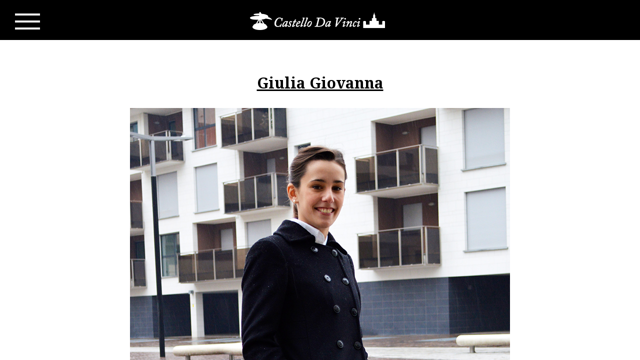

--- FILE ---
content_type: text/html
request_url: https://castello-davinci.com/funbook/giulia.html
body_size: 3512
content:
<!DOCTYPE html>
<html lang="ja">
<head>

<meta charset="UTF-8" />
<meta name="viewport" content="width=device-width, initial-scale=1.0">
<title>Giulia Giovanna | Funbook | Castello Da Vinci(カステロ ダヴィンチ) | 公式ウェブサイト</title>
<meta name="description" content="Castello Da Vinci(カステロ ダヴィンチ)は、その歴史に裏打ちされたイタリアのライフスタイルに沿う為に機能性と使い勝手を追求してデザインされた、地元ミラネーゼ達のバッグです。" />
<meta name="keywords" content="カステロ ダヴィンチ,カステロ ダヴィンチ,カステロダヴィンチ,カステロ・ダ・ヴィンチ,カステロ ダビンチ,カステロダヴィンチ,カステロダビンチ,バッグ,財布,イタリア" />
<meta property="og:title" content="Giulia Giovanna | Funbook | Castello Da Vinci(カステロ ダヴィンチ) | 公式ウェブサイト" />
<meta property="og:type" content="website" />
<meta property="og:description" content="Castello Da Vinci(カステロ ダヴィンチ)は、その歴史に裏打ちされたイタリアのライフスタイルに沿う為に機能性と使い勝手を追求してデザインされた、地元ミラネーゼ達のバッグです。" />
<meta property="og:url" content="https://www.davinci-faro.com" />
<meta property="og:image" content="https://castello-davinci.com/img/top_bg_01.jpg">
<meta property="og:site_name" content="Castello Da Vinci(カステロ ダヴィンチ)" />
<!--ナビ-->
<link href="https://fonts.googleapis.com/css?family=Noto+Serif:400,700" rel="stylesheet">
<link rel="stylesheet" type="text/css" href="../caede/css/normalize.css" />
<link rel="stylesheet" type="text/css" href="../css/common.css?170722" />
<link rel="stylesheet" type="text/css" href="../caede/css/icons.css" />
<link rel="stylesheet" type="text/css" href="../css/component.css?171109" />
<!--ナビ-->
<link href="../caede/font-awesome/css/font-awesome.min.css" rel="stylesheet">
<link rel="stylesheet" href="../css/collection.css?170718" />
<link rel="stylesheet" href="../css/swiper.min.css">

<!--[if lt IE 9]>
<script src="https://html5shiv.googlecode.com/svn/trunk/html5.js"></script>
<![endif]-->
<!--ナビ-->
<script src="../caede/js/modernizr.custom.js"></script>
<!--ナビ-->

</head>
<body id="funbook_detail">
<!-- Google Tag Manager (noscript) -->
<noscript>
<iframe src="https://www.googletagmanager.com/ns.html?id=GTM-TW6GZXM"
height="0" width="0" style="display:none;visibility:hidden"></iframe>
</noscript>
<!-- End Google Tag Manager (noscript) -->
<div class="container">
  <header>
    <p class="header_logo"><img src="../img/header_logo.png" alt="Castello Da Vinci"></p>
  </header>
  
  <!-- Push Wrapper -->
  <div class="mp-pusher" id="mp-pusher">
      
    <!-- #BeginLibraryItem "/castello-davinci.com/public_html/Library/nav.lbi" -->
      <nav id="mp-menu" class="mp-menu">
        <div class="mp-level">
          <h2 class="icon icon-arrow-right-4"><a href="../index.html">Castello Da Vinci</a></h2>
          <ul>
            <li><a class="icon" href="../idea/index.html">Idea &amp; Concept</a></li>
            <li><a class="icon" href="../designer/index.html">Designer</a></li>
            <li><a class="icon" href="index.html">Fanbook</a></li>
            <li><a class="icon" href="../milano/index.html">About Milano</a></li>
            <li class="icon icon-arrow-left"><a class="icon" href="../index.html">Collection</a>
              <div class="mp-level">
                <h2 class="icon icon-shop"><a href="../index.html">Collection</a></h2>
                <ul>
                  <li><a class="icon" href="../collection/san-marino/index.html">Linea SAN MARINO</a></li>
                  <li><a class="icon" href="../collection/creta/index.html">Linea CRETA</a></li>
                  <li><a class="icon" href="../collection/mana-rola/index.html">Linea MANA LORA</a></li>
                  <li><a class="icon" href="../collection/andalucia/index.html">Linea ANDALUCIA</a></li>
                  <li><a class="icon" href="../collection/flora/index.html">Linea FLORA</a></li>
                  <li><a class="icon" href="../collection/mosaic-croco/index.html">Linea MOSAIC CROCO</a></li>
                  <li><a class="icon" href="../collection/mosaic-croco2/index.html">Linea MOSAIC CROCO</a></li>
                  <li><a class="icon" href="../collection/togo/index.html">Linea TOGO</a></li>
                  <li><a class="icon" href="../collection/duma-mastrotto/index.html">Linea DUMA MASTROTTO</a></li>
                  <li><a class="icon" href="../collection/saffiano/index.html">Linea SAFFIANO</a></li>
                  <li><a class="icon" href="../collection/carina/index.html">Linea CARINA</a></li>
                </ul>
              </div>
            </li>
            <li><a class="icon" href="https://castello-davinci-japan.com" target="_blank">Online Store</a></li>
            <li><a class="icon" href="../store/kyoto.html">Store in Kyoto Japan</a></li>
            <li><a class="icon" href="../store/milan.html">Store in Milan Italy</a></li>
            <li><a class="icon" href="../aboutus/index.html">About us</a></li>
            <li><a class="icon" href="../contact/index.html">Contact</a></li>
          </ul>
        </div>
      </nav>
    <!-- #EndLibraryItem -->
<div class="scroller">
      <div class="scroller-inner">
        <div class="content clearfix">
          <div class="block block-40 clearfix"> <a href="#" id="trigger" class="menu-trigger menu_text fixd"> <img src="../img/menu_btn.png" width="50" height="50" alt="menu"> </a>
            <article id="main_contents">
              <h1 class="funbook_headline_01">Giulia Giovanna</h1>
              <figure class="full"><img src="img/funbook_a_2_01.jpg"></figure>
              <p class="funbook_txt_01">
ミラノのカトリック大学に通う22歳、ジョバンナ・ジュリア。毎朝、大聖堂でお祈りを捧げ、それからはカプチーノとサラダを頂き、授業へ向かいます。とてもキュートなミラネーゼですがムラーノのViola色が大のお気に入り。<br>
大学では言語学とがく国文学を勉強しています。いつか日本にも行きたいとの事。日本に行ったら宜しくお願いします。</p>
              <figure class="full"><img src="img/funbook_a_2_02.jpg"></figure>
              <figure class="full"><img src="img/funbook_a_2_03.jpg"></figure>
			<div class="funbook_headline_02_wrapper">
              <h2 class="funbook_headline_02 pic"><span>My Favorite Point</span></h2>
              <figure class="full"><img src="img/funbook_a_2_04.jpg" class="w60"></figure>
            </div>
              <figure class="full"><img src="img/funbook_a_2_05.jpg" class="w80"></figure>
              <p class="funbook_txt_01">こんなに、たくさんのモノがはいっています。とても便利です。バッグ横にはポケットがあって、いつもコーラが入れてます。ミラノは雨・霧も多いですが、ナイロンのコーティングは素敵で安心です。丸いファスナーは可愛く、中がとっても広くて驚きでハンドルも持ちやすいし、肩にも掛けれて疲れません。</p>
<section class="funbook_product">  
<a href="../collection/san-marino/cd-56131-pur.html" class="clearfix">            
<figure><img src="../collection/san-marino/img/CD-56131/56131-PUR-mae.jpg"></figure>
<div class="content clearfix">
<h3 class="headline">MURANO / 3ways multi bag</h3>
<p class="txt">CD-56131<br>
COLOR:Viola PURPLE</p>
</div>
<p class="link"><span>Read More</span></p>
</a>
</section>

<nav class="funbook_nav">
<ul class="clearfix">
<li class="f-left">
<a href="irene.html"><span>Prev</span></a>
</li>
<li class="f-right">
<a href="bianca.html"><span>Next</span></a>
</li>
</ul>
<p><a href="index.html" class="blk"><span>Funbook Top</span></a></p>
</nav>
            </article>
            
            <!--footer-->
            <footer>
              <ul class="footer_sns">
                <li class="op3"><a href="#"><img src="../img/sns_01.png" alt="instagram"></a></li>
                <li class="op3"><a href="#"><img src="../img/sns_02.png" alt="facebook"></a></li>
                <li class="op3"><a href="#"><img src="../img/sns_03.png" alt="twitter"></a></li>
              </ul>
              <p class="op3 pp"><a href="#">PRIVACY POLICY</a></p>
              <p class="copy">Copyright 2017 Castello Da Vinci All Rights Reserved.</p>
            </footer>
            <!--footer--> 
            
          </div>
          <!-- / .block block-40 clearfix --> 
        </div>
        <!-- / .content clearfix --> 
        
        <a href="#" class="topBtn" id="topBtn"><img src="../img/pagetop.png" alt="top"></a> </div>
      <!-- /scroller-inner --> 
    </div>
    <!-- /scroller --> 
    
  </div>
  <!-- /pusher --> 
</div>
<!-- /container --> 

<!--ナビ--> 
<script src="../caede/js/classie.js"></script> 
<script src="../caede/js/mlpushmenu.js"></script> 
<script>
new mlPushMenu( document.getElementById( 'mp-menu' ), document.getElementById( 'trigger' ) );
</script> 
<script src="../js/jquery-1.12.4.min.js"></script> 
<script src="../js/common.js?170712_1"></script>
<script src="../js/funbook.js"></script> 
<!--ナビ--> 

<script src="../js/swiper.jquery.min.js"></script> 
<script>


var mySwiper = new Swiper('.swiper-container', {
/*slideToClickedSlide:true,*/
pagination: '.swiper-pagination',
/*autoplay: 4000,
autoplayDisableOnInteraction: false,*/
paginationClickable: true,
loop:true,
onClick: function(swiper,event){
        swiper.slideNext();
    }
});

/*mySwiper.on('click',function(swiper,event){
    swiper.slideNext();
});*/

</script> 
<!-- Global site tag (gtag.js) - Google Analytics -->
<script async src="https://www.googletagmanager.com/gtag/js?id=UA-47444327-1"></script>
<script>
  window.dataLayer = window.dataLayer || [];
  function gtag(){dataLayer.push(arguments);}
  gtag('js', new Date());
 
  gtag('config', 'UA-47444327-1');
</script>
</body>
</html>

--- FILE ---
content_type: text/css
request_url: https://castello-davinci.com/css/common.css?170722
body_size: 8887
content:
@import url(https://fonts.googleapis.com/css?family=Lato:300,400,700);
@font-face { font-weight: normal; font-style: normal; font-family: 'codropsicons'; src: url('../fonts/codropsicons/codropsicons.eot'); src: url('../fonts/codropsicons/codropsicons.eot?#iefix') format('embedded-opentype'), url('../fonts/codropsicons/codropsicons.woff') format('woff'), url('../fonts/codropsicons/codropsicons.ttf') format('truetype'), url('../fonts/codropsicons/codropsicons.svg#codropsicons') format('svg'); }
body { background: #fff; color: #000; font-weight: normal; font-family: 'ヒラギノ角ゴ Pro W3', 'Hiragino Kaku Gothic Pro', '游ゴシック', 'Yu Gothic', YuGothic, Osaka, 'メイリオ', Meiryo, 'ＭＳ Ｐゴシック', sans-serif; height: auto; overflow: hidden; -webkit-overflow-scrolling: touch; position: relative; margin: 0; }
body#home { color: #fff; }
#home .container { visibility: hidden; }
.margon_b50 { margin-bottom: 8%; }
.bold { font-weight: 600; }
.fixd { position: fixed; }
.color_brack { color: #fff; }
.color_brack:hover { color: #fff; }
/*ggmap*/
.ggmap { position: relative; padding-bottom: 40%; padding-top: 30px; height: 0; overflow: hidden; margin-bottom: 3%; }
.ggmap iframe, .ggmap object, .ggmap embed { position: absolute; top: 0; left: 0; width: 100%; height: 80%; }
/*ggmap*/



.hard-shadow { color: white; text-shadow: -1px 1px 0 rgba(0,0,0,0.3); }
.menu_text { margin: 0; padding: 0 1em 0.6em; font-size: 1.8em; }
.child { position: relative; top: 50%; -webkit-transform: translateY(-50%); /* Safari用 */ transform: translateY(-50%); }
.head_img img { width: 100%; margin-top: -20px; }
img { margin: 0; padding: 0; vertical-align: bottom; }
.movie-wrap { position: relative; padding-bottom: 56.25%; height: 0; overflow: hidden; margin-bottom: 3%; }
.movie-wrap iframe { position: absolute; top: 0; left: 0; width: 100%; height: 100%; }
.youtube2 { position: relative; width: 100%; padding-top: 56.25%; }
.youtube2 iframe { position: absolute; top: 0; right: 0; width: 100% !important; height: 100% !important; }
.sab_title { width: 100%; height: auto; margin-top: 0px; color: #000000; font-size: 110%; line-height: 150%; text-align: center; font-weight: bold; margin-bottom: 1em; margin-top: 3em; }
.store_sab_title { width: 100%; margin-top: 0px; margin-bottom: 1%; color: #000000; font-size: 110%; line-height: 150%; text-align: center; font-weight: bold; }
.sab_title_sab { width: 100%; height: auto; margin-top: 0px; color: #000000; font-size: 110%; line-height: 150%; text-align: center; font-weight: 300; margin-bottom: 1em; margin-top: 1em; }
.center { text-align: center; }
.image.fit { width: 98%; margin-left: auto; margin-right: auto; max-width: 1200px; }
.image.fit img { width: 100%; }
.image img { border-radius: 4px; display: block; }
img { border: 0; }
.sab_coment { width: 95%; height: auto; font-size: 90%; line-height: 150%; color: #000; padding-bottom: 50px; margin-left: auto; margin-right: auto; max-width: 1000px; margin-top: 30px; line-height: 2; }
.sab_coment_sab { width: 98%; height: auto; font-size: 90%; line-height: 150%; letter-spacing: 0.1em; color: #000; padding-bottom: 20px; margin-left: 1%; margin-right: 1%; }
.sab_coment a { text-shadow: none; text-decoration: underline; }
.sab_coment a:link { color: #000000; }
.sab_coment a:visited { color: #000000; }
.sab_coment a:hover { color: #333; }
.sab_coment a:active { color: #000000; }
/*ヘッダー*/
header p { position: relative; margin: 0 0 1.5em 0; }
header h2 + p { font-size: 1.25em; margin-top: -1em; line-height: 1.5em; }
header h3 + p { font-size: 1.1em; margin-top: -0.8em; line-height: 1.5em; }
header h4 + p, header h5 + p, header h6 + p { font-size: 0.9em; margin-top: -0.6em; line-height: 1.5em; }
header.major { text-align: center; margin-bottom: 2em; margin-top: 2em; width: 98%; margin-left: 1%; margin-right: 1%; }
header.major h2 { font-size: 3em; color: #000; font-weight: 300; }
header.major p { border-top: medium double rgba(144, 144, 144, 0.25); display: inline-block; padding: 2em 2em 0 2em; color: #000; }
/*ヘッダー*/

h2 { font-size: 1.75em; line-height: 1.5em; }
a { text-decoration: none; color: #333; outline: none;/*text-shadow: 0px 0px 2px rgba(0,0,0,0.4), 0px 0px 2px rgba(0,0,0,0.4), 0px 0px 2px rgba(0,0,0,0.4);*/ }
#mp-menu a { color: #fff; }
a:hover, a:focus { color: #666; outline: none; }
#mp-menu a:hover, #mp-menu a:focus { color: #ccc; }
/* Clearfix hack by Nicolas Gallagher: https://nicolasgallagher.com/micro-clearfix-hack/ */
.clearfix:before, .clearfix:after { display: table; content: " "; }
.clearfix:after { clear: both; }
.codrops-header, .codrops-top { font-family: 'Lato', Arial, sans-serif; }
.codrops-header { margin: 0 auto; padding: 2em; background: rgba(0,0,0,0.01); text-align: center; }
.codrops-header h1 { margin: 0; font-weight: 300; font-size: 2.625em; line-height: 1.3; }
.codrops-header span { display: block; padding: 0 0 0.6em 0.1em; font-size: 60%; opacity: 0.7; }
/* To Navigation Style */
.codrops-top { width: 100%; background: #91cfa1; background: rgba(255, 255, 255, 0.1); text-transform: uppercase; font-size: 0.69em; line-height: 2.2; }
.codrops-top a { display: inline-block; padding: 0 1em; color: #fff; text-decoration: none; letter-spacing: 0.1em; }
.codrops-top a:hover { background: rgba(255,255,255,0.95); color: #333; }
.codrops-top span.right { float: right; }
.codrops-top span.right a { display: block; float: left; }
.codrops-icon:before { margin: 0 4px; text-transform: none; font-weight: normal; font-style: normal; font-variant: normal; font-family: 'codropsicons'; line-height: 1; speak: none; -webkit-font-smoothing: antialiased; }
.codrops-icon-drop:before { content: "\e001"; }
.codrops-icon-prev:before { content: "\e004"; }
/* Demo Buttons Style */
.codrops-demos { padding-top: 1em; font-size: 1.1em; }
.codrops-demos a { display: block; float: left; clear: both; margin: 0.5em 0.5em 0.5em 1.9em; padding: 1em 1.1em; width: 280px; outline: none; color: #fff; background: #336ca6; text-align: center; text-decoration: none; font-weight: 700; }
.codrops-demos a:hover, .codrops-demos a.current-demo, .codrops-demos a.current-demo:hover { opacity: 0.6; }
.info { text-align: center; font-size: 1.5em; margin-top: 3em; clear: both; padding-top: 3em; color: rgba(255,255,255,0.5); }
.info a { font-weight: 700; font-size: 0.9em; }
.info a:hover { color: #336ca6; }
.under { text-decoration: underline; }
.store_box { width: 98%; max-width: 1200px; margin-left: auto; margin-right: auto; }
.store_box_img { width: 24%; margin-right: 1%; float: left; }
.shop_box_30 { width: 98%; margin-left: auto; margin-right: auto; max-width: 1200px; }
.shop_box_30_in { width: 30%; float: left; margin-left: 2%; }
.store_box_img img { width: 100%; }
.shop_box_30_in img { width: 100%; margin: 0; padding: 0; vertical-align: bottom; }
.shop_box_30_in02 img { width: 100%; }
.shop_box_30_in02 { width: 30%; float: left; }
.rec_box_20 { width: 98%; margin-left: auto; margin-right: auto; max-width: 1000px; }
.margin_top10 { margin-top: 40px; }
.margin_top15 { margin-top: 15px; }
.shop_box_22_in { width: 22%; float: left; margin-right: 4%; }
.shop_box_22_in img { width: 100%; }
.shop_box_22_in02 { width: 22%; float: left; }
.shop_box_22_in02 img { width: 100%; }
.shop_box_100 { width: 48%; float: left; }
.shop_box_100 img { width: 100%; }
.margin_2 { margin-right: 2% }
 @media screen and (max-width: 69em) {
}
 @media screen and (max-width: 25em) {
body { font-size: 80%; }
.codrops-icon span { display: none; }
}
.hard-shadow { color: white; text-shadow: -1px 1px 0 rgba(0,0,0,0.3); }
.icon.rounded { border-radius: 100%; border: 1px solid #4dac71; display: inline-block; height: 2em; line-height: 2em; text-align: center; width: 2em; }
.margin-right { margin-right: 3%; margin-bottom: 10%; }

/*===============================================
●style.css 画面の横幅が769px以上
===============================================*/
@media screen and (min-width: 769px) {
.shop_box { max-width: 1000px; margin-left: auto; margin-right: auto; width: 100%; padding-top: 6%; }
/*title*/
.title_small { font-size: 50%; }
.title { width: 100%; text-align: center; position: absolute; font-size: 3.3em; line-height: 90%; }
.title_small_button { display: inline-block; text-align: center; text-decoration: none; line-height: 54px; outline: none; }
.title_small_button::before, .title_small_button::after { position: absolute; z-index: -1; display: block; content: ''; }
.title_small_button, .title_small_button::before, .title_small_button::after { -webkit-box-sizing: border-box; -moz-box-sizing: border-box; box-sizing: border-box; -webkit-transition: all .3s; transition: all .3s; }
.title_small_button { border: 1px solid #fff; color: #fff; line-height: 50px; border-radius: 5px; padding-left: 3em; padding-right: 3em; font-size: 0.5em; margin-top: 0.5em; }
.title_small_button:hover { background-color: rgba(255, 255, 255, .2); }
/*title*/
	
		/*title02*/
.title02_small { font-size: 50%; }
.title02 { width: 100%; text-align: center; position: absolute; font-size: 3.3em; line-height: 90%; }
.title02_small_button { display: inline-block; text-align: center; text-decoration: none; line-height: 54px; outline: none; }
.title02_small_button::before, .title02_small_button::after { position: absolute; z-index: -1; display: block; content: ''; }
.title02_small_button, .title02_small_button::before, .title02_small_button::after { -webkit-box-sizing: border-box; -moz-box-sizing: border-box; box-sizing: border-box; -webkit-transition: all .3s; transition: all .3s; }
.title02_small_button { border: 1px solid #fff; color: #fff; line-height: 50px; border-radius: 5px; padding-left: 3em; padding-right: 3em; font-size: 0.5em; margin-top: 0.5em; }
.title02_small_button:hover { background-color: rgba(255, 255, 255, .2); }
/*title02*/
	
		/*title03*/
.title03_small { font-size: 50%; }
.title03 { width: 100%; text-align: center; position: absolute; font-size: 3.3em; line-height: 90%; }
.title03_small_button { display: inline-block; text-align: center; text-decoration: none; line-height: 54px; outline: none; }
.title03_small_button::before, .title03_small_button::after { position: absolute; z-index: -1; display: block; content: ''; }
.title03_small_button, .title03_small_button::before, .title03_small_button::after { -webkit-box-sizing: border-box; -moz-box-sizing: border-box; box-sizing: border-box; -webkit-transition: all .3s; transition: all .3s; }
.title03_small_button { border: 1px solid #fff; color: #fff; line-height: 50px; border-radius: 5px; padding-left: 3em; padding-right: 3em; font-size: 0.5em; margin-top: 0.5em; }
.title03_small_button:hover { background-color: rgba(255, 255, 255, .2); }
/*title03*/
	
			/*title04*/
.title04_small { font-size: 50%; }
.title04 { width: 100%; text-align: center; position: absolute; font-size: 3.3em; line-height: 90%; }
.title04_small_button { display: inline-block; text-align: center; text-decoration: none; line-height: 54px; outline: none; }
.title04_small_button::before, .title04_small_button::after { position: absolute; z-index: -1; display: block; content: ''; }
.title04_small_button, .title04_small_button::before, .title04_small_button::after { -webkit-box-sizing: border-box; -moz-box-sizing: border-box; box-sizing: border-box; -webkit-transition: all .3s; transition: all .3s; }
.title04_small_button { border: 1px solid #fff; color: #fff; line-height: 50px; border-radius: 5px; padding-left: 3em; padding-right: 3em; font-size: 0.5em; margin-top: 0.5em; }
.title04_small_button:hover { background-color: rgba(255, 255, 255, .2); }
/*title04*/

/*title05*/
.title05_small { font-size: 50%; }
.title05 { width: 100%; text-align: center; position: absolute; font-size: 3.3em; line-height: 90%; }
.title05_small_button { display: inline-block; text-align: center; text-decoration: none; line-height: 54px; outline: none; }
.title05_small_button::before, .title05_small_button::after { position: absolute; z-index: -1; display: block; content: ''; }
.title05_small_button, .title05_small_button::before, .title05_small_button::after { -webkit-box-sizing: border-box; -moz-box-sizing: border-box; box-sizing: border-box; -webkit-transition: all .3s; transition: all .3s; }
.title05_small_button { border: 1px solid #fff; color: #fff; line-height: 50px; border-radius: 5px; padding-left: 3em; padding-right: 3em; font-size: 0.5em; margin-top: 0.5em; }
.title05_small_button:hover { background-color: rgba(255, 255, 255, .2); }
/*title05*/	
/*title06*/
.title06_small { font-size: 50%; }
.title06 { width: 100%; text-align: center; position: absolute; font-size: 3.3em; line-height: 90%; }
.title06_small_button { display: inline-block; text-align: center; text-decoration: none; line-height: 54px; outline: none; }
.title06_small_button::before, .title06_small_button::after { position: absolute; z-index: -1; display: block; content: ''; }
.title06_small_button, .title06_small_button::before, .title06_small_button::after { -webkit-box-sizing: border-box; -moz-box-sizing: border-box; box-sizing: border-box; -webkit-transition: all .3s; transition: all .3s; }
.title06_small_button { border: 1px solid #fff; color: #fff; line-height: 50px; border-radius: 5px; padding-left: 3em; padding-right: 3em; font-size: 0.5em; margin-top: 0.5em; }
.title06_small_button:hover { background-color: rgba(255, 255, 255, .2); }
/*title06*/	
/*title07*/
.title07_small { font-size: 50%; }
.title07 { width: 100%; text-align: center; position: absolute; font-size: 3.3em; line-height: 90%; }
.title07_small_button { display: inline-block; text-align: center; text-decoration: none; line-height: 54px; outline: none; }
.title07_small_button::before, .title07_small_button::after { position: absolute; z-index: -1; display: block; content: ''; }
.title07_small_button, .title07_small_button::before, .title07_small_button::after { -webkit-box-sizing: border-box; -moz-box-sizing: border-box; box-sizing: border-box; -webkit-transition: all .3s; transition: all .3s; }
.title07_small_button { border: 1px solid #fff; color: #fff; line-height: 50px; border-radius: 5px; padding-left: 3em; padding-right: 3em; font-size: 0.5em; margin-top: 0.5em; }
.title07_small_button:hover { background-color: rgba(255, 255, 255, .2); }
/*title07*/	
/*title08*/
.title08_small { font-size: 50%; }
.title08 { width: 100%; text-align: center; position: absolute; font-size: 3.3em; line-height: 90%; }
.title08_small_button { display: inline-block; text-align: center; text-decoration: none; line-height: 54px; outline: none; }
.title08_small_button::before, .title08_small_button::after { position: absolute; z-index: -1; display: block; content: ''; }
.title08_small_button, .title08_small_button::before, .title08_small_button::after { -webkit-box-sizing: border-box; -moz-box-sizing: border-box; box-sizing: border-box; -webkit-transition: all .3s; transition: all .3s; }
.title08_small_button { border: 1px solid #fff; color: #fff; line-height: 50px; border-radius: 5px; padding-left: 3em; padding-right: 3em; font-size: 0.5em; margin-top: 0.5em; }
.title08_small_button:hover { background-color: rgba(255, 255, 255, .2); }
/*title09*/
.title09_small { font-size: 50%; }
.title09 { width: 100%; text-align: center; position: absolute; font-size: 3.3em; line-height: 90%; }
.title09_small_button { display: inline-block; text-align: center; text-decoration: none; line-height: 54px; outline: none; }
.title09_small_button::before, .title09_small_button::after { position: absolute; z-index: -1; display: block; content: ''; }
.title09_small_button, .title09_small_button::before, .title09_small_button::after { -webkit-box-sizing: border-box; -moz-box-sizing: border-box; box-sizing: border-box; -webkit-transition: all .3s; transition: all .3s; }
.title09_small_button { border: 1px solid #fff; color: #fff; line-height: 50px; border-radius: 5px; padding-left: 3em; padding-right: 3em; font-size: 0.5em; margin-top: 0.5em; }
.title09_small_button:hover { background-color: rgba(255, 255, 255, .2); }
.shop_box01 { width: 31%; height: auto; margin-right: 2%; float: left; }
.shop_title { color: #FFFFFF; font-size: 150%; }
.shop_adress { color: #BABABA; font-size: 100%; line-height: 170%; }
.media_box { width: 1000px; height: auto; margin: 40px auto; }
.media01 { width: 19%; margin-left: 1%; float: left; margin-bottom: 1%; }
.media01 img { width: 100%; }
.text_center { text-align: center; }
/*title08*/		
}
/*===============================================
●tablet.css 画面の横幅が768pxまで
===============================================*/
@media screen and (max-width: 768px) {
.shop_box01 { width: 31%; height: auto; margin-left: 2%; float: left; }
.shop_box { width: 100%; padding-top: 6%; }
/*title*/
.title_small { font-size: 60%; }
.title { width: 100%; text-align: center; position: absolute; font-size: 2.6em; line-height: 90%; }
.title_small_button { display: inline-block; text-align: center; text-decoration: none; line-height: 54px; outline: none; }
.title_small_button::before, .title_small_button::after { position: absolute; z-index: -1; display: block; content: ''; }
.title_small_button, .title_small_button::before, .title_small_button::after { -webkit-box-sizing: border-box; -moz-box-sizing: border-box; box-sizing: border-box; -webkit-transition: all .3s; transition: all .3s; }
.title_small_button { border: 1px solid #fff; color: #fff; line-height: 40px; border-radius: 5px; font-size: 70%; padding-left: 2em; padding-right: 2em; margin-top: 0.5em; margin-top: 0.5em; }
.title_small_button:hover { background-color: rgba(255, 255, 255, .2); }
/*title*/
	
		/*title02*/
.title02_small { font-size: 60%; }
.title02 { width: 100%; text-align: center; position: absolute; font-size: 2.6em; line-height: 90%; }
.title02_small_button { display: inline-block; text-align: center; text-decoration: none; line-height: 54px; outline: none; }
.title02_small_button::before, .title02_small_button::after { position: absolute; z-index: -1; display: block; content: ''; }
.title02_small_button, .title02_small_button::before, .title02_small_button::after { -webkit-box-sizing: border-box; -moz-box-sizing: border-box; box-sizing: border-box; -webkit-transition: all .3s; transition: all .3s; }
.title02_small_button { border: 1px solid #fff; color: #fff; line-height: 40px; border-radius: 5px; font-size: 70%; padding-left: 2em; padding-right: 2em; margin-top: 0.5em; }
.title02_small_button:hover { background-color: rgba(255, 255, 255, .2); }
/*title02*/
	
	/*title03*/
.title03_small { font-size: 60%; }
.title03 { width: 100%; text-align: center; position: absolute; font-size: 2.6em; line-height: 90%; }
.title03_small_button { display: inline-block; text-align: center; text-decoration: none; line-height: 54px; outline: none; }
.title03_small_button::before, .title03_small_button::after { position: absolute; z-index: -1; display: block; content: ''; }
.title03_small_button, .title03_small_button::before, .title03_small_button::after { -webkit-box-sizing: border-box; -moz-box-sizing: border-box; box-sizing: border-box; -webkit-transition: all .3s; transition: all .3s; }
.title03_small_button { border: 1px solid #fff; color: #fff; line-height: 40px; border-radius: 5px; font-size: 70%; padding-left: 2em; padding-right: 2em; margin-top: 0.5em; }
.title03_small_button:hover { background-color: rgba(255, 255, 255, .2); }
/*title03*/
	
		/*title04*/
.title04_small { font-size: 60%; }
.title04 { width: 100%; text-align: center; position: absolute; font-size: 2.6em; line-height: 90%; }
.title04_small_button { display: inline-block; text-align: center; text-decoration: none; line-height: 54px; outline: none; }
.title04_small_button::before, .title04_small_button::after { position: absolute; z-index: -1; display: block; content: ''; }
.title04_small_button, .title04_small_button::before, .title04_small_button::after { -webkit-box-sizing: border-box; -moz-box-sizing: border-box; box-sizing: border-box; -webkit-transition: all .3s; transition: all .3s; }
.title04_small_button { border: 1px solid #fff; color: #fff; line-height: 40px; border-radius: 5px; font-size: 70%; padding-left: 2em; padding-right: 2em; margin-top: 0.5em; }
.title04_small_button:hover { background-color: rgba(255, 255, 255, .2); }
/*title04*/
	
		/*title05*/
.title05_small { font-size: 60%; }
.title05 { width: 100%; text-align: center; position: absolute; font-size: 2.6em; line-height: 90%; }
.title05_small_button { display: inline-block; text-align: center; text-decoration: none; line-height: 54px; outline: none; }
.title05_small_button::before, .title05_small_button::after { position: absolute; z-index: -1; display: block; content: ''; }
.title05_small_button, .title05_small_button::before, .title05_small_button::after { -webkit-box-sizing: border-box; -moz-box-sizing: border-box; box-sizing: border-box; -webkit-transition: all .3s; transition: all .3s; }
.title05_small_button { border: 1px solid #fff; color: #fff; line-height: 40px; border-radius: 5px; font-size: 70%; padding-left: 2em; padding-right: 2em; margin-top: 0.5em; }
.title05_small_button:hover { background-color: rgba(255, 255, 255, .2); }
/*title05*/	
	
		/*title06*/
.title06_small { font-size: 60%; }
.title06 { width: 100%; text-align: center; position: absolute; font-size: 2.6em; line-height: 90%; }
.title06_small_button { display: inline-block; text-align: center; text-decoration: none; line-height: 54px; outline: none; }
.title06_small_button::before, .title06_small_button::after { position: absolute; z-index: -1; display: block; content: ''; }
.title06_small_button, .title06_small_button::before, .title06_small_button::after { -webkit-box-sizing: border-box; -moz-box-sizing: border-box; box-sizing: border-box; -webkit-transition: all .3s; transition: all .3s; }
.title06_small_button { border: 1px solid #fff; color: #fff; line-height: 40px; border-radius: 5px; font-size: 70%; padding-left: 2em; padding-right: 2em; margin-top: 0.5em; }
.title06_small_button:hover { background-color: rgba(255, 255, 255, .2); }
/*title06*/	
/*title07*/
.title07_small { font-size: 60%; }
.title07 { width: 100%; text-align: center; position: absolute; font-size: 2.6em; line-height: 90%; }
.title07_small_button { display: inline-block; text-align: center; text-decoration: none; line-height: 54px; outline: none; }
.title07_small_button::before, .title07_small_button::after { position: absolute; z-index: -1; display: block; content: ''; }
.title07_small_button, .title07_small_button::before, .title07_small_button::after { -webkit-box-sizing: border-box; -moz-box-sizing: border-box; box-sizing: border-box; -webkit-transition: all .3s; transition: all .3s; }
.title07_small_button { border: 1px solid #fff; color: #fff; line-height: 40px; border-radius: 5px; font-size: 70%; padding-left: 2em; padding-right: 2em; margin-top: 0.5em; }
.title07_small_button:hover { background-color: rgba(255, 255, 255, .2); }
/*title07*/	
/*title08*/
.title08_small { font-size: 60%; }
.title08 { width: 100%; text-align: center; position: absolute; font-size: 2.6em; line-height: 90%; }
.title08_small_button { display: inline-block; text-align: center; text-decoration: none; line-height: 54px; outline: none; }
.title08_small_button::before, .title08_small_button::after { position: absolute; z-index: -1; display: block; content: ''; }
.title08_small_button, .title08_small_button::before, .title08_small_button::after { -webkit-box-sizing: border-box; -moz-box-sizing: border-box; box-sizing: border-box; -webkit-transition: all .3s; transition: all .3s; }
.title08_small_button { border: 1px solid #fff; color: #fff; line-height: 40px; border-radius: 5px; font-size: 70%; padding-left: 2em; padding-right: 2em; margin-top: 0.5em; }
.title08_small_button:hover { background-color: rgba(255, 255, 255, .2); }
/*title09*/
.title09_small { font-size: 60%; }
.title09 { width: 100%; text-align: center; position: absolute; font-size: 2.6em; line-height: 90%; }
.title09_small_button { display: inline-block; text-align: center; text-decoration: none; line-height: 54px; outline: none; }
.title09_small_button::before, .title09_small_button::after { position: absolute; z-index: -1; display: block; content: ''; }
.title09_small_button, .title09_small_button::before, .title09_small_button::after { -webkit-box-sizing: border-box; -moz-box-sizing: border-box; box-sizing: border-box; -webkit-transition: all .3s; transition: all .3s; }
.title09_small_button { border: 1px solid #fff; color: #fff; line-height: 40px; border-radius: 5px; font-size: 70%; padding-left: 2em; padding-right: 2em; margin-top: 0.5em; }
.title09_small_button:hover { background-color: rgba(255, 255, 255, .2); }
.shop_title { color: #FFFFFF; font-size: 130%; }
.media_box { width: 99%; }
.media01 { width: 19%; margin-left: 1%; float: left; margin-bottom: 1%; }
.media01 img { width: 100%; }
/*title08*/	
}
/*===============================================
●smart.css  画面の横幅が640pxまで
===============================================*/
@media screen and (max-width:640px) {
.shop_box01 { width: 96%; height: auto; color: #F2F2F2; text-align: center; }
.shop_adress { font-size: 85%; line-height: 150%; }
.shop_box { width: 100%; padding-top: 6%; }
/*title*/
.title_small { font-size: 60%; }
.title { width: 100%; text-align: center; position: absolute; font-size: 2em; line-height: 90%; }
.title_small_button { display: inline-block; text-align: center; text-decoration: none; line-height: 54px; outline: none; }
.title_small_button::before, .title_small_button::after { position: absolute; z-index: -1; display: block; content: ''; }
.title_small_button, .title_small_button::before, .title_small_button::after { -webkit-box-sizing: border-box; -moz-box-sizing: border-box; box-sizing: border-box; -webkit-transition: all .3s; transition: all .3s; }
.title_small_button { border: 1px solid #fff; color: #fff; line-height: 40px; border-radius: 5px; font-size: 60%; padding-left: 2em; padding-right: 2em; margin-top: 0.5em; }
.title_small_button:hover { background-color: rgba(255, 255, 255, .2); }
/*title*/

/*title02*/
.title02_small { font-size: 60%; }
.title02 { width: 100%; text-align: center; position: absolute; font-size: 2em; line-height: 90%; }
.title02_small_button { display: inline-block; text-align: center; text-decoration: none; line-height: 54px; outline: none; }
.title02_small_button::before, .title02_small_button::after { position: absolute; z-index: -1; display: block; content: ''; }
.title02_small_button, .title02_small_button::before, .title02_small_button::after { -webkit-box-sizing: border-box; -moz-box-sizing: border-box; box-sizing: border-box; -webkit-transition: all .3s; transition: all .3s; }
.title02_small_button { border: 1px solid #fff; color: #fff; line-height: 40px; border-radius: 5px; font-size: 60%; padding-left: 2em; padding-right: 2em; margin-top: 0.5em; }
.title02_small_button:hover { background-color: rgba(255, 255, 255, .2); }
/*title02*/
	
	/*title03*/
.title03_small { font-size: 60%; }
.title03 { width: 100%; text-align: center; position: absolute; font-size: 2em; line-height: 90%; }
.title03_small_button { display: inline-block; text-align: center; text-decoration: none; line-height: 54px; outline: none; }
.title03_small_button::before, .title03_small_button::after { position: absolute; z-index: -1; display: block; content: ''; }
.title03_small_button, .title03_small_button::before, .title03_small_button::after { -webkit-box-sizing: border-box; -moz-box-sizing: border-box; box-sizing: border-box; -webkit-transition: all .3s; transition: all .3s; }
.title03_small_button { border: 1px solid #fff; color: #fff; line-height: 40px; border-radius: 5px; font-size: 60%; padding-left: 2em; padding-right: 2em; margin-top: 0.5em; }
.title03_small_button:hover { background-color: rgba(255, 255, 255, .2); }
/*title03*/
/*title04*/
.title04_small { font-size: 60%; }
.title04 { width: 100%; text-align: center; position: absolute; font-size: 2em; line-height: 90%; }
.title04_small_button { display: inline-block; text-align: center; text-decoration: none; line-height: 54px; outline: none; }
.title04_small_button::before, .title04_small_button::after { position: absolute; z-index: -1; display: block; content: ''; }
.title04_small_button, .title04_small_button::before, .title04_small_button::after { -webkit-box-sizing: border-box; -moz-box-sizing: border-box; box-sizing: border-box; -webkit-transition: all .3s; transition: all .3s; }
.title04_small_button { border: 1px solid #fff; color: #fff; line-height: 40px; border-radius: 5px; font-size: 60%; padding-left: 2em; padding-right: 2em; margin-top: 0.5em; }
.title04_small_button:hover { background-color: rgba(255, 255, 255, .2); }
/*title04*/	
/*title05*/
.title05_small { font-size: 60%; }
.title05 { width: 100%; text-align: center; position: absolute; font-size: 2em; line-height: 90%; }
.title05_small_button { display: inline-block; text-align: center; text-decoration: none; line-height: 54px; outline: none; }
.title05_small_button::before, .title05_small_button::after { position: absolute; z-index: -1; display: block; content: ''; }
.title05_small_button, .title05_small_button::before, .title05_small_button::after { -webkit-box-sizing: border-box; -moz-box-sizing: border-box; box-sizing: border-box; -webkit-transition: all .3s; transition: all .3s; }
.title05_small_button { border: 1px solid #fff; color: #fff; line-height: 40px; border-radius: 5px; font-size: 60%; padding-left: 2em; padding-right: 2em; margin-top: 0.5em; }
.title05_small_button:hover { background-color: rgba(255, 255, 255, .2); }
/*title05*/	
/*title06*/
.title06_small { font-size: 60%; }
.title06 { width: 100%; text-align: center; position: absolute; font-size: 2em; line-height: 90%; }
.title06_small_button { display: inline-block; text-align: center; text-decoration: none; line-height: 54px; outline: none; }
.title06_small_button::before, .title06_small_button::after { position: absolute; z-index: -1; display: block; content: ''; }
.title06_small_button, .title06_small_button::before, .title06_small_button::after { -webkit-box-sizing: border-box; -moz-box-sizing: border-box; box-sizing: border-box; -webkit-transition: all .3s; transition: all .3s; }
.title06_small_button { border: 1px solid #fff; color: #fff; line-height: 40px; border-radius: 5px; font-size: 60%; padding-left: 2em; padding-right: 2em; margin-top: 0.5em; }
.title06_small_button:hover { background-color: rgba(255, 255, 255, .2); }
/*title06*/	
/*title07*/
.title07_small { font-size: 60%; }
.title07 { width: 100%; text-align: center; position: absolute; font-size: 2em; line-height: 90%; }
.title07_small_button { display: inline-block; text-align: center; text-decoration: none; line-height: 54px; outline: none; }
.title07_small_button::before, .title07_small_button::after { position: absolute; z-index: -1; display: block; content: ''; }
.title07_small_button, .title07_small_button::before, .title07_small_button::after { -webkit-box-sizing: border-box; -moz-box-sizing: border-box; box-sizing: border-box; -webkit-transition: all .3s; transition: all .3s; }
.title07_small_button { border: 1px solid #fff; color: #fff; line-height: 40px; border-radius: 5px; font-size: 60%; padding-left: 2em; padding-right: 2em; margin-top: 0.5em; }
.title07_small_button:hover { background-color: rgba(255, 255, 255, .2); }
/*title07*/	
/*title08*/
.title08_small { font-size: 60%; }
.title08 { width: 100%; text-align: center; position: absolute; font-size: 2em; line-height: 90%; }
.title08_small_button { display: inline-block; text-align: center; text-decoration: none; line-height: 54px; outline: none; }
.title08_small_button::before, .title08_small_button::after { position: absolute; z-index: -1; display: block; content: ''; }
.title08_small_button, .title08_small_button::before, .title08_small_button::after { -webkit-box-sizing: border-box; -moz-box-sizing: border-box; box-sizing: border-box; -webkit-transition: all .3s; transition: all .3s; }
.title08_small_button { border: 1px solid #fff; color: #fff; line-height: 40px; border-radius: 5px; font-size: 70%; padding-left: 2em; padding-right: 2em; margin-top: 0.5em; }
.title08_small_button:hover { background-color: rgba(255, 255, 255, .2); }
/*title09*/
.title09_small { font-size: 60%; }
.title09 { width: 100%; text-align: center; position: absolute; font-size: 2em; line-height: 90%; }
.title09_small_button { display: inline-block; text-align: center; text-decoration: none; line-height: 54px; outline: none; }
.title09_small_button::before, .title09_small_button::after { position: absolute; z-index: -1; display: block; content: ''; }
.title09_small_button, .title09_small_button::before, .title09_small_button::after { -webkit-box-sizing: border-box; -moz-box-sizing: border-box; box-sizing: border-box; -webkit-transition: all .3s; transition: all .3s; }
.title09_small_button { border: 1px solid #fff; color: #fff; line-height: 40px; border-radius: 5px; font-size: 70%; padding-left: 2em; padding-right: 2em; margin-top: 0.5em; }
.title09_small_button:hover { background-color: rgba(255, 255, 255, .2); }
.shop_title { color: #FFFEFE; font-size: 130%; text-align: center; }
.media_box { width: 99%; }
.media01 { width: 32%; margin-left: 1%; float: left; margin-bottom: 1%; }
.media01 img { width: 100%; }
/*title08*/	


}


/*===============================================
●style.css 画面の横幅が1366px以上
===============================================*/
@media screen and (min-width: 1366px) {
.title { top: 4%; }
.title02 { top: 15%; }
.title03 { top: 35.5%; }
.title04 { top: 46.5%; }
.title05 { top: 57%; }
.title06 { top: 67.5%; }
.title07 { top: 78%; }
.title08 { top: 89%; }
.title09 { top: 25%; }
}
/*===============================================
iPadpro　Landscape 画面の横幅が1366pxまで
===============================================*/
@media screen and (max-width: 1366px) {
.title { top: 2.4%; }
.title02 { top: 12.6%; }
.title03 { top: 33.5%; }
.title04 { top: 44.5%; }
.title05 { top: 54.5%; }
.title06 { top: 65%; }
.title07 { top: 75%; }
.title08 { top: 85.5%; }
.title09 { top: 23.5%; }
}
/*===============================================
iPadair　Landscape 画面の横幅が1024pxまで
===============================================*/
@media screen and (max-width: 1024px) {
.title { top: 2.4%; }
.title02 { top: 12.6%; }
.title03 { top: 33.5%; }
.title04 { top: 44.5%; }
.title05 { top: 54.5%; }
.title06 { top: 65%; }
.title07 { top: 75%; }
.title08 { top: 85.5%; }
.title09 { top: 23.5%; }
}

/*===============================================
iPadair 画面の横幅が768pxまで
===============================================*/
@media screen and (max-width: 768px) {
.title { top: 2.5%; }
.title02 { top: 12%; }
.title03 { top: 32.5%; }
.title04 { top: 43.5%; }
.title05 { top: 53.5%; }
.title06 { top: 63.5%; }
.title07 { top: 73.5%; }
.title08 { top: 84%; }
.title09 { top: 23%; }
}
/*===============================================
iPhone6plus　Landscape 736pxまで
===============================================*/
@media screen and (max-width:736px) {
.title { top: 1.8%; }
.title02 { top: 11.8%; }
.title03 { top: 32%; }
.title04 { top: 42.8%; }
.title05 { top: 52.7%; }
.title06 { top: 63%; }
.title07 { top: 73%; }
.title08 { top: 83.2%; }
.title09 { top: 22.5%; }
}
/*===============================================
iPhone6　Landscape 667pxまで
===============================================*/
@media screen and (max-width:667px) {
.title { top: 1.4%; }
.title02 { top: 11.5%; }
.title03 { top: 31.5%; }
.title04 { top: 42%; }
.title05 { top: 52%; }
.title06 { top: 62%; }
.title07 { top: 71.8%; }
.title08 { top: 82%; }
.title09 { top: 22%; }
}
/*===============================================
iPhone6plus 414pxまで
===============================================*/
@media screen and (max-width:414px) {
.title { top: 0.5%; }
.title02 { top: 9%; }
.title03 { top: 26.3%; }
.title04 { top: 35.2%; }
.title05 { top: 44%; }
.title06 { top: 52.3%; }
.title07 { top: 61.1%; }
.title08 { top: 69.8%; }
.title09 { top: 18.3%; }
}
/*===============================================
iPhone6 375pxまで
===============================================*/
@media screen and (max-width:375px) {
.title { top: 0.9%; }
.title02 { top: 9.5%; }
.title03 { top: 27.5%; }
.title04 { top: 36.5%; }
.title05 { top: 45.5%; }
.title06 { top: 54%; }
.title07 { top: 63%; }
.title08 { top: 71.8%; }
.title09 { top: 19%; }
}
.header_logo { position: absolute; left: 50%; top: 24px; z-index: 10000; margin: 0 0 0 -140px; line-height: 10px; }
#funbook_detail .header_logo { width: 270px;/*margin-top: 20px;*/ }
.header_logo img { width: 100%; height: auto }
.header_logo.fixed { position: fixed; /*top: 30px;*/ z-index: 10000; }
 @media screen and (max-width:800px) {
/*.header_logo.fixed { top: 3.75%; }*/
}
.top_logo { margin: 0 0 20px; }
.top_logo img { width: 140px; height: auto; }
.top_section_01 { background-position: center center; background-repeat: no-repeat; background-size: cover; font-family: 'Noto Serif', Georgia, serif; position: relative; }
.top_section_01 a { color: #fff; }
.top_section_01 .content { text-align: center; position: absolute; width: 100%; letter-spacing: 0.05em; }
#top_01 .content { margin-top: -80px }
.top_section_01 .sub { font-size: 16px; position: absolute; right: 30px; bottom: 30px; }
.top_headline_01 { font-size: 50px; margin: 0; line-height: 1em; letter-spacing: 0.05em; }
.top_headline_02 { font-weight: bold; margin: 0; text-decoration: underline; }
.top_txt_01 { font-size: 20px; margin: 8px 0 0; }
.top_txt_02 { margin: 4px 0 0; }
.top_btn_01 { font-size: 18px; line-height: 42px; border: 1px #fff solid; display: inline-block; width: 260px; text-align: center; margin: 16px 0 0; opacity: 1; }
.top_headline_01 + .top_btn_01 { margin: 24px 0 0; }
.top_section_01 .bg_quarter { width: 25%; height: 100%; position: absolute; top: 0; background-position: center center; background-size: cover; background-repeat: no-repeat; z-index: 1; }
.top_section_01 .bg_quarter_a { left: 0%; background-image: url(../img/top_bg_04_1.jpg); }
.top_section_01 .bg_quarter_b { left: 25%; background-image: url(../img/top_bg_04_2.jpg); }
.top_section_01 .bg_quarter_c { left: 50%; background-image: url(../img/top_bg_04_3.jpg); }
.top_section_01 .bg_quarter_d { left: 75%; background-image: url(../img/top_bg_04_4.jpg); }
 @media screen and (max-width:768px) {
.header_logo, #funbook_detail .header_logo { width: 220px; top: 20px; margin-left: -114px; }
}
 @media screen and (max-width:667px) {
/*.header_logo,#funbook_detail .header_logo { /*width: 200px; margin-left:-104px;}*/
.top_section_01 .sub { font-size: 14px; }
.top_headline_01 { font-size: 40px; }
#top_01 .top_headline_01 { font-size: 50px; }
.top_txt_01 { font-size: 16px; margin: 6px 0 0; }
.top_btn_01 { font-size: 15px; width: 240px; line-height: 40px; }
.top_headline_01 + .top_btn_01 { margin: 20px 0 0; }
}
 @media screen and (max-width:480px) {
.top_logo { margin: 0 0 10px; }
.top_logo img { width: 70px; height: auto; }
#top_01 .content { margin-top: -40px; }
.header_logo, #funbook_detail .header_logo { width: 160px; margin-left: -83px; top: 14px; }
.top_section_01 .sub { font-size: 12px; right: 20px; bottom: 20px; text-align: right; }
.top_headline_01 { font-size: 26px; }
#top_01 .top_headline_01 { font-size: 37px; }
.top_txt_01 { font-size: 13px; margin: 5px 0 0; }
.top_btn_01 { font-size: 12px; width: auto; line-height: 28px; padding: 0 22px; }
.top_headline_01 + .top_btn_01 { margin: 15px 0 0; }
}
 @media screen and (max-width:375px) {
/*.header_logo,#funbook_detail .header_logo { width: 140px; margin-left:-72px; }*/
.top_section_01 .sub { font-size: 10px; }
.top_headline_01 { font-size: 22px; }
#top_01 .top_headline_01 { font-size: 33px; }
.top_txt_01 { font-size: 12px; margin: 4px 0 0; }
.top_btn_01 { font-size: 11px; line-height: 24px; }
.top_headline_01 + .top_btn_01 { margin: 13px 0 0; }
.top_txt_02 { margin: 2px 0 0; }
}
.top_section_01.shadow { text-shadow: 0 0 10px rgba(0,0,0,.7); }
#top_01 { background-image: url(../img/top_bg_01.jpg); }
#top_02 { background-image: url(../img/top_bg_02.jpg); }
#top_03 { background-image: url(../img/top_bg_03.jpg); }
#top_04 { background-image: url(../img/top_bg_04.jpg); }
#top_05 { background-image: url(../img/top_bg_05.jpg); }
#top_06 { background-image: url(../img/top_bg_06.jpg); }
#top_07 { background-image: url(../img/top_bg_07.jpg); }
#top_08_1 { background-image: url(../img/top_bg_08_1.jpg); }
#top_08_2 { background-image: url(../img/top_bg_08_2.jpg); }
#top_09 { background-image: url(../img/top_bg_09.jpg); }
#top_10 { background-image: url(../img/top_bg_10.jpg); }
footer { background-color: #000; width: 100%; height: auto; color: #818080; padding: 25px 0 10px; text-align: center; font-family: 'Noto Serif', Georgia, serif; letter-spacing: 0.15em; }
footer a { color: #818080; text-decoration: underline; }
.footer_sns { margin: 0 0 25px; padding: 0; text-align: center; }
.footer_sns li { width: 40px; list-style: none; display: inline-block; font-size: 0; margin: 0 10px; }
.footer_sns li img { width: 100%; height: auto; }
footer .pp { font-size: 12px; }
footer .copy { font-size: 9px; }
/* back to top */
.topBtn { position: fixed; bottom: 20px; right: 20px; display: block; color: #fff; font-size: 11px; width: 50px }
.topBtn img { width: 100%; height: auto }
.topBtn:hover { opacity: 0.7; }
 @media screen and (max-width:768px) {
.topBtn { right: 5%; }
}
 @media screen and (max-width:480px) {
.topBtn { width: 40px; }
}
/*--animation--*/

.fadeIn { -webkit-animation-fill-mode: both; -ms-animation-fill-mode: both; animation-fill-mode: both; -webkit-animation-duration: 1.5s; -ms-animation-duration: 1.5s; animation-duration: 1.5s; -webkit-animation-name: fadeIn; animation-name: fadeIn; visibility: visible !important; }
@-webkit-keyframes fadeIn { 0% {
opacity: 0;
-webkit-transform: translateY(20px);
}
 100% {
opacity: 1;
-webkit-transform: translateY(0);
}
}
@keyframes fadeIn { 0% {
opacity: 0;
-webkit-transform: translateY(20px);
-ms-transform: translateY(20px);
transform: translateY(20px);
}
 100% {
opacity: 1;
-webkit-transform: translateY(0);
-ms-transform: translateY(0);
transform: translateY(0);
}
}
.op3 { opacity: 0.3; }
.op3 a, a.op3 { pointer-events: none; }
/*----- common -----*/
#main_contents { padding: 0 0 60px; }
.sub_cmn_main { background-position: center center; background-repeat: no-repeat; background-size: cover; height: 610px; }
#aboutus .sub_cmn_main { background-image: url(../img/top_bg_09.jpg) }
.sub_cmn_headline_01 { font-family: 'Noto Serif', Georgia, serif; font-size: 50px; font-weight: bold; line-height: 1.14em; text-align: center; margin: 40px 0 15px; /*letter-spacing: 0.05em;*/ }
#collection_sub .sub_cmn_headline_01 { font-size: 40px; padding: 0 20px; line-height: 1.2em; }
.sub_cmn_headline_01 span { font-size: 40px; display: block; }
.sub_cmn_headline_01:after { border-bottom: 1px solid #ccc; content: ''; width: 300px; height: 1px; display: block; vertical-align: top; margin: 15px auto 0; }
.sub_cmn_headline_01.no-border { margin-bottom: 1em; }
.sub_cmn_headline_01.no-border:after { display: none; }
.sub_cmn_headline_02 { font-family: 'Noto Serif', Georgia, serif; font-weight: normal; text-align: center; font-size: 16px; margin: 0 3% 2em; line-height: 1.5625em; letter-spacing: 0.05em; }
.sub_cmn_headline_03 { font-family: 'Noto Serif', Georgia, serif; font-weight: bold; , margin:0 0 2em;
font-size: 24px; text-align: center; letter-spacing: 0.05em; }
.sub_cmn_headline_04 { font-family: 'Noto Serif', Georgia, serif; font-size: 24px; font-weight: bold; text-align: center; text-decoration: underline; margin: 0 auto 4px; width: 90%; }
.sub_cmn_txt_01 { font-family: serif; font-size: 13px; text-align: center; margin: 0 auto 1.5em; width: 90%; }
.sub_cmn_txt_01 br { display: none }
.sub_cmn_txt_02 { line-height: 2.428em; width: 90%; max-width: 1030px; margin: 0 auto 2.2em; }
.sub_cmn_sec_01 { margin: 0 0 100px; }
.figure_cmn_01 { width: 90%; max-width: 1190px; margin: 50px auto; }
.figure_cmn_01 .full { width: 100%; height: auto; }
.figure_cmn_01 .half { width: 49.6%; max-width: 590px; height: auto; margin: 10px 0; }
.figure_cmn_01 .half.left { float: left; }
.figure_cmn_01 .half.right { float: right; }
.figure_cmn_01 .quarter { width: 23.53%; max-width: 280px; height: auto; margin: 23px 1.96% 0 0; float: left; }
.figure_cmn_01 .quarter.right { float: right; margin-right: 0; }
 @media screen and (max-width:768px) {
.sub_cmn_headline_01 { font-size: 40px; margin: 36px 0 13px; }
#collection_sub .sub_cmn_headline_01 { font-size: 32px; }
.sub_cmn_headline_01 span { font-size: 32px; }
.sub_cmn_headline_01:after { width: 240px; margin: 13px auto 0; }
.sub_cmn_headline_03 { font-size: 20px; }
.sub_cmn_headline_04 { font-size: 21px; }
.sub_cmn_txt_02 { line-height: 2em; font-size: 13px; }
.sub_cmn_sec_01 { margin: 0 0 80px; }
.figure_cmn_01 { margin: 40px auto; }
.figure_cmn_01 .half { margin: 6px 0 0; }
.figure_cmn_01 .quarter { margin-top: 14px; }
}
 @media screen and (max-width:667px) {
.sub_cmn_headline_01 { font-size: 35px; }
#collection_sub .sub_cmn_headline_01 { font-size: 28px; }
.sub_cmn_headline_01 span { font-size: 28px; }
.sub_cmn_headline_02 { font-size: 15px; }
.sub_cmn_headline_03 { font-size: 18px; }
.sub_cmn_sec_01 { margin: 0 0 70px; }
.figure_cmn_01 .half { margin: 5px 0 0; }
}
 @media screen and (max-width:480px) {
.sub_cmn_headline_01 { font-size: 30px; margin: 24px 0 10px; }
#collection_sub .sub_cmn_headline_01 { font-size: 24px; }
.sub_cmn_headline_01 span { font-size: 24px; }
.sub_cmn_headline_01:after { width: 200px; }
.sub_cmn_headline_02 { font-size: 14px; }
.sub_cmn_headline_03 { font-size: 16px; }
.sub_cmn_headline_04 { font-size: 18px; }
.sub_cmn_txt_01 { font-size: 12px }
.sub_cmn_txt_01 br { display: block; }
.sub_cmn_sec_01 { margin: 0 0 60px; }
.figure_cmn_01 { margin: 30px auto; }
.figure_cmn_01 .half { width: 49.2%; }
}
 @media screen and (max-width:375px) {
.sub_cmn_headline_01 { font-size: 24px; }
#collection_sub .sub_cmn_headline_01 { font-size: 21px; }
.sub_cmn_headline_01 span { font-size: 18px; }
.sub_cmn_headline_01:after { width: 160px; }
.sub_cmn_headline_02 { font-size: 13px; }
.sub_cmn_headline_04 { font-size: 16px; }
.sub_cmn_txt_02 { font-size: 12px; }
.sub_cmn_sec_01 { margin: 0 0 50px; }
}
/*----- designer -----*/
.designer_main { text-align: center; background-image: url(../img/op80.png), url(../img/designer_main.jpg); background-position: center center; }
.designer_main img { width: 100%; max-width: 1230px; height: auto; }
.designer_txt_01 { font-size: 14px; letter-spacing: 0.05em; line-height: 2.1428em; width: 90%; max-width: 1000px; margin: 0 auto; }
.designer_txt_01 p { text-align: justify; margin: 0 0 2em; }
@media screen and (max-width:768px) {
.designer_txt_01 { font-size: 13px; }
}
 @media screen and (max-width:480px) {
.designer_txt_01 { font-size: 12px; }
}
/*----- aboutus -----*/

.aboutus_txt_01 { font-family: 'Noto Serif', Georgia, serif; font-size: 16px; text-align: center; margin: 0 auto 10px; width: 90%; }
#aboutus .sub_cmn_headline_02 { margin: 0 0 4em; }
#aboutus .figure_cmn_01 { margin: 0 auto 95px; }
@media screen and (max-width:768px) {
#aboutus .figure_cmn_01 { margin: 0 auto 80px; }
}
 @media screen and (max-width:667px) {
.aboutus_txt_01 { font-size: 15px; }
#aboutus .figure_cmn_01 { margin: 0 auto 70px; }
}
 @media screen and (max-width:480px) {
.aboutus_txt_01 { font-size: 14px; }
#aboutus .figure_cmn_01 { margin: 0 auto 60px; }
}
@media screen and (max-width:375px) {
.aboutus_txt_01 { font-size: 13px; }
#aboutus .figure_cmn_01 { margin: 0 auto 50px; }
}
/*---- idea & concept ----*/

.idea_txt_01 { font-size: 14px; letter-spacing: 0.05em; line-height: 2.1428em; width: 90%; max-width: 1000px; margin: 0 auto; }
.idea_txt_01 p { text-align: justify; margin: 0 0 3.1428em; }
.idea_txt_01 p.en { font-family: "Times New Roman", Times, serif; font-style: italic; font-weight: bold; font-size: 18px; line-height: 1.8889em; border: none; margin: 0 0 5em; background: #ebeaea; padding: 4.5% 3.5%; }
#idea .sub_cmn_headline_02 { margin: 0 0 4.5em; }
@media screen and (max-width:768px) {
.idea_txt_01 { font-size: 13px; }
.idea_txt_01 p { text-align: justify; margin: 0 0 2.5em; }
.idea_txt_01 p.en { font-size: 16px; }
}
 @media screen and (max-width:480px) {
.idea_txt_01 { font-size: 12px; }
.idea_txt_01 p { text-align: justify; margin: 0 0 2em; }
.idea_txt_01 p.en { font-size: 15px; }
}
/*---- store ----*/
#store .figure_cmn_01 { margin-top: 0 }
.store_box_01 { font-family: 'Noto Serif', Georgia, serif; width: 90%; max-width: 1190px; margin: 0 auto; position: relative; }
.store_box_01 .inner { border: #555 1px solid; padding: 18px 36px; width: 430px; float: right; margin-right: 7.3%; }
.store_box_01 .headline { font-size: 20px; text-decoration: underline; margin: 0 0 0.2em; font-weight: normal; }
.store_txt_01 { font-size: 18px; text-decoration: underline; margin: 0 0 0.5em; }
.store_txt_02 .hl { padding-right: 0.5em }
.store_txt_02 .hl, .store_txt_02 .txt { font-size: 16px; line-height: 1.5em; margin: 0; float: left; font-weight: normal; }
.store_box_02_wrapper { width: 1020px; margin: 0 auto; font-family: "ヒラギノ明朝 Pro W3", "Hiragino Mincho Pro", 'Noto Serif', Georgia, serif; }
.store_box_02 { font-size: 14px; }
.store_box_02, .store_box_02 * { -webkit-box-sizing: border-box; -moz-box-sizing: border-box; -o-box-sizing: border-box; -ms-box-sizing: border-box; box-sizing: border-box; }
.store_box_02.f-left { width: 430px; float: left; }
.store_box_02.f-left p { line-height: 2.42857em; font-family: 'ヒラギノ角ゴ Pro W3', 'Hiragino Kaku Gothic Pro', '游ゴシック', 'Yu Gothic', YuGothic, Osaka, 'メイリオ', Meiryo, 'ＭＳ Ｐゴシック', sans-serif; }
.store_box_02.f-right { width: 530px; border: 1px solid #555; padding: 16px 30px; float: right; }
.store_title_01 { font-size: 20px; margin: 0;/*font-weight: normal;*/ }
.store_box_02.f-left .store_title_01 { margin-bottom: 0.8em; }
.store_box_02.f-right .store_title_01 { text-decoration: underline; }
.store_txt_03 { font-size: 16px; margin: 0; text-decoration: underline; margin: 0 0 0.8em; }
.store_txt_04 { font-size: 14px; margin: 0; }
.store_txt_05 { margin: 0.2em 0 0; }
.store_txt_05, .store_table_01 { font-size: 16px; line-height: 1.63636em; }
.store_table_01 { display: table; }
.store_table_01 .hl, .store_table_01 ul { display: table-cell; list-style: none; margin: 0; padding: 0; }
.store_table_01 .hl { white-space: nowrap; font-weight: normal; }
.store_gmap { margin: 30px auto 0; width: 90%; max-width: 1190px; }
 @media screen and (max-width:1200px) {
.store_box_01 .inner { width: 400px; margin-right: 0; }
.store_box_02_wrapper { width: 90%; }
.store_box_02.f-left { width: 47%; }
.store_box_02.f-right { width: 50%; padding: 14px 3%; }
.store_title_01 { font-size: 18px; }
.store_txt_03, .store_txt_05, .store_table_01 { font-size: 15px; }
.store_box_02, .store_txt_04 { font-size: 13px; }
}
 @media screen and (max-width:1000px) {
#store .figure_cmn_01 { margin-bottom: 30px }
.store_title_01 { font-size: 18px; }
.store_txt_03, .store_txt_05, .store_table_01 { font-size: 14px; }
.store_box_02, .store_txt_04 { font-size: 12px; }
}
 @media screen and (max-width:900px) {
.store_title_01 { font-size: 16px; }
.store_txt_03, .store_txt_05, .store_table_01 { font-size: 12px; }
.store_box_02, .store_txt_04 { font-size: 11px; }
.store_box_02.f-left p br { display: none }
}
 @media screen and (max-width:768px) {
.store_box_01 .inner { max-width: 360px; width: 100%; padding: 18px 4%; }
.store_box_01 .headline { font-size: 18px; }
.store_txt_01 { font-size: 16px; }
.store_txt_02 .hl, .store_txt_02 .txt { font-size: 14px; }
}
 @media screen and (max-width: 700px) {
.store_box_02.f-left, .store_box_02.f-right { width: 100%; float: none; margin: 0 0 30px; }
.store_box_02.f-left { padding-top: 0; }
.store_box_02.f-right { padding: 10px 4%; }
.store_box_02.f-left p { line-height: 1.6em; }
.store_gmap { margin: 0 auto }
}
 @media screen and (max-width:480px) {
.store_box_01 .headline { font-size: 16px; }
.store_txt_01 { font-size: 14px; }
.store_txt_02 .hl, .store_txt_02 .txt { font-size: 12px; }
#store .figure_cmn_01 { margin-bottom: 20px }
.store_title_01 { font-size: 16px; }
.store_txt_03, .store_txt_05, .store_table_01 { font-size: 13px; }
.store_box_02, .store_txt_04 { font-size: 11px; }
.store_table_01 .hl, .store_table_01 ul { display: block; }
}
.funbook_main { width: 100%; max-width: 1190px; margin: 0 auto; }
.funbook_main img { width: 100%; height: auto }
#funbook .sub_cmn_headline_04 { margin: 0 auto 10px }
#funbook .sub_cmn_sec_01 { margin: 0; }
.funbook_list_01 { list-style: none; width: 1120px; margin: 20px auto 20px; padding: 0; font-family: 'Noto Serif', Georgia, serif; }
.funbook_list_01 li { float: left; margin: 0 0 78px 20px; text-align: center; width: 360px; }
.funbook_list_01 li:nth-child(3n-2) { margin-left: 0 }
.funbook_list_01 img { width: 100%; height: auto }
.funbook_name { font-size: 18px; margin: 16px 0 10px; }
.funbook_link { font-size: 14px; line-height: 32px; display: inline-block; width: 160px; border: 1px solid #232323; text-align: center; margin: 0; }
/*---sub---*/
#funbook_detail #main_contents { width: 90%; max-width: 760px; margin: 0 auto; padding: 65px 0; }
#funbook_detail header { height: 80px; background: #000; text-align: center; }
.funbook_headline_01 { font-size: 30px; font-family: 'Noto Serif', Georgia, serif; font-weight: bold; text-align: center; text-decoration: underline; margin: 0 auto 1em; width: 90%; }
.funbook_txt_01 { font-size: 14px; line-height: 2.42857142857143em; /*margin: 2.42em 0;*/margin: 2em 0; }
.funbook_txt_01.w80{width:82%;max-width:620px;margin-left:auto;text-align:justify;}
#funbook_detail .full { width: 100%; margin: 0 0 20px; }
#funbook_detail .half { width: 48.7%; max-width: 370px; }
#funbook_detail .half img { max-width: 370px; }
#funbook_detail figure.half, #funbook_detail .half figure { text-align: center; }
#funbook_detail figure img { width: 100%; height: auto; }
#funbook_detail figure img.w85 { width: 86%; max-width: 650px; }
#funbook_detail figure img.w80 { width: 80%; max-width: 610px; }
#funbook_detail figure img.w79 { width: 79%; max-width: 600px; }
#funbook_detail figure img.w60 { width: 62%; max-width: 470px; }
#funbook_detail figure.t-right { text-align: right }
#funbook_detail .f-left { float: left; }
#funbook_detail .f-right { float: right }

.funbook_headline_02.line { position: relative; margin: 90px 0 20px; }
.funbook_headline_02 span { font-size: 24px; font-family: 'Noto Serif', Georgia, serif; font-weight: bold; color: #fff; line-height: 2.5em; padding: 0 40px; background: #000; display: inline-block; margin: 0;/*width:100%;*/ text-align:center;white-space: nowrap;}
.funbook_headline_02.line span{margin: 0 0 0 30px;}
.funbook_headline_02.line:after { content: ""; position: absolute; height: 2px; width: 100%; background: #000; bottom: 20px; left: 0; z-index: -1; }
.funbook_headline_02_wrapper{position:relative}
.funbook_headline_02_wrapper figure{text-align:right;}
.funbook_headline_02_wrapper .funbook_headline_02{position:absolute;left:30px;top:50px;margin:0;}
.funbook_product { margin: 80px auto; background: #ebeaea; padding: 25px 3.94736%; }
.funbook_product.mb15{margin-bottom:15px;}
.funbook_product.mt15{margin-top:15px;}
.funbook_product a { display: block; position: relative; }
.funbook_product figure { width: 42.9%; max-width: 300px; float: left; }
.funbook_product .content { width: 52.2%; float: right; }
.funbook_product .headline { font-size: 20px; margin: 0 0 1.2em; }
.funbook_product .txt { font-size: 14px; padding-bottom: 2em; }
.funbook_product .link { text-align: right; position: absolute; bottom: 0; right: 0; margin: 0; }
.funbook_product .link span { font-size: 14px; text-decoration: underline; background: url(../img/funbook_arrow_01.png) left center no-repeat; padding-left: 18px; line-height: 20px; display: inline-block; }
.funbook_box_01 {margin:0 0 40px;}
.funbook_box_01 .funbook_txt_01{margin:1em 0}
.funbook_nav ul { list-style: none; margin: 0 0 150px; padding: 0; }
.funbook_nav a { font-size: 18px; width: 260px; padding: 0 15px; letter-spacing: 0.05em; text-align: center; line-height: 42px; border: 1px solid #000; display: inline-block; font-family: 'Noto Serif', Georgia, serif; }
.funbook_nav a span { background: url(../img/funbook_arrow_r.png) right center no-repeat; display: block; }
.funbook_nav li:first-child a span { background: url(../img/funbook_arrow_l.png) left center no-repeat; }
.funbook_nav li.disable{opacity:0.6}
.funbook_nav li.disable a{pointer-events: none;}
.funbook_nav a:hover { color: #777; border-color: #aaa; }
.funbook_nav p { text-align: center; margin: 0 0 105px; }
.funbook_nav a.blk { width: 100%; max-width: 360px; background-color: #333233; color: #fff; }
.funbook_nav a.blk span { background: url(../img/funbook_arrow_02.png) left center no-repeat; }
 @media screen and (max-width:1200px) {
.funbook_list_01 { width: 90%; }
.funbook_list_01 li { width: 32%; margin: 0 0 60px 2%; }
.funbook_product .headline { font-size: 18px; }
}
 @media screen and (max-width:768px) {
#funbook_detail header { height: 70px; }
.funbook_headline_02_wrapper .funbook_headline_02{top:40px;}
}
 @media screen and (max-width: 700px) {
.funbook_name { font-size: 16px; margin: 14px 0 8px; }
.funbook_link { font-size: 13px; width: 80%; }
.funbook_list_01 { margin: 15px auto; }
/*---sub---*/
#funbook_detail #main_contents { padding: 40px 0; }
.funbook_headline_01 { font-size: 24px; }
.funbook_txt_01 { font-size: 13px; margin: 2em 0;line-height: 2em; }
.funbook_headline_02.line { margin: 80px 0 15px; }
.funbook_headline_02 span { font-size: 21px; padding: 0 30px; }
.funbook_headline_02.line span{margin: 0 0 0 24px;}
.funbook_headline_02_wrapper .funbook_headline_02{left:24px}
#funbook_detail .half { width: 100%; max-width: none; float: none; }
#funbook_detail .half.w60sp {text-align:right;}
#funbook_detail .half.w60sp img {width: 62%; max-width: 470px; }

.funbook_product .headline { font-size: 16px; }

.funbook_box_01 {margin:30px 0;}
.funbook_box_01 .funbook_txt_01 {
    margin: 1.5em 0 0;
}
.funbook_box_01 .funbook_txt_01.w80sp {width: 82%;
    max-width: 620px;
    margin-left: auto;}
.mt0sp{margin-top:0 !important}
}
 @media screen and (max-width:667px) {
.funbook_nav ul { margin: 0 0 90px; }
.funbook_nav a { font-size: 16px; line-height: 36px; width: 200px; }
}
 @media screen and (max-width:480px) {
#funbook_detail header { height: 50px; }
.funbook_nav a { font-size: 15px; line-height: 32px; width: 220px; }
.funbook_product figure { width: 100%; margin: 0 auto 15px; float: none;max-width:none; }
.funbook_product .content { width: 100%; float: none; }
.funbook_product .headline { font-size: 14px; margin: 0 0 1em; }
.funbook_list_01 { margin: 10px auto; }
.funbook_list_01 li, .funbook_list_01 li:nth-child(3n-2) { width: 48%; margin: 0 0 40px 4%; }
.funbook_list_01 li:nth-child(2n-1) { margin-left: 0; }
.funbook_name { font-size: 15px; margin: 12px 0 7px; }
.funbook_link { font-size: 12px; width: 80%; line-height: 28px; }
/*---sub---*/
#funbook_detail #main_contents { padding: 30px 0; }
.funbook_headline_01 { font-size: 21px; }
.funbook_headline_02.line { margin: 60px 0 15px; }
.funbook_headline_02 span { font-size: 16px; padding: 0 7%; }
.funbook_headline_02.line span{margin: 0 0 0 3%;}
.funbook_headline_02_wrapper .funbook_headline_02{top:30px;left:3%}
.funbook_product { margin: 60px auto; padding: 15px 3.94736%; }
.funbook_product .txt { font-size: 13px; padding-bottom: 0; margin: 0; }
.funbook_product .link { position: relative; margin: 1em 0 0; }



.funbook_nav ul { margin: 0 0 60px; }
.funbook_nav a { padding: 0 10px; width: 160px; }
}
@media screen and (max-width:375px) {
.funbook_nav a.blk { width: 100%; }
.funbook_nav a { font-size: 14px; line-height: 30px; width: 140px; }
}
/*----- media -----*/
#media .sub_cmn_main { background-image: url(../img/top_bg_08.jpg) }
.media_txt_01 { margin: 0 auto 1em; text-align: center; width: 90%; font-size: 90%; letter-spacing: 0.05em; text-decoration: underline; }
/*----- contact -----*/
#contact .sub_cmn_main { background-image: url(../img/top_bg_10.jpg) }
#collection .figure_cmn_01, #collection_sub .figure_cmn_01 { margin-top: 0.8em; }
#idea .sub_cmn_main { background-image: url(../img/top_bg_02.jpg); }
#funbook .sub_cmn_main { background-image: url(../img/funbook_main.jpg); }
#firezne .sub_cmn_main { background-image: url(../img/top_bg_04.jpg); }
#milano .sub_cmn_main { background-image: url(../img/top_bg_05.jpg); }
#collection .sub_cmn_main, #collection_sub .sub_cmn_main { background-image: url(../img/top_bg_06.jpg); }
#store.kyoto .sub_cmn_main { background-image: url(../img/top_bg_08_1.jpg); }
#store.milan .sub_cmn_main { background-image: url(../img/top_bg_08_2.jpg); }
.collection_online_btn { text-align: center; margin: 24px 0; }
.collection_online_btn a { font-size: 18px; width: 260px; letter-spacing: 0.05em; text-align: center; line-height: 42px; border: 1px solid #000; background: url(../img/collection_online_arrow.png) right center no-repeat; display: inline-block; font-family: 'Noto Serif', Georgia, serif; }
.collection_online_btn a:hover { color: #777; border-color: #aaa; }
.collection_online_btn.blk a { background-image: url(../img/funbook_arrow_02.png); background-color: #333233; color: #fff; }
 @media screen and (max-width:667px) {
.collection_online_btn a { font-size: 16px; line-height: 36px; width: 240px; }
}
 @media screen and (max-width:480px) {
.collection_online_btn a { font-size: 15px; line-height: 32px; width: 220px; }
}
@media screen and (max-width:375px) {
.collection_online_btn a { font-size: 14px; line-height: 30px; width: 200px; }
}


--- FILE ---
content_type: text/css
request_url: https://castello-davinci.com/css/collection.css?170718
body_size: 1050
content:
@charset "UTF-8";
/* CSS Document */

 .swiper-slide img{
	 width: 90%;
	 margin-left: 5%;
	 margin-right: 5%;
	 cursor:pointer;
}
.inspi img{
	 width: 100%;
margin-left: 0%;
margin-right: 0%;
}

.cf:before,
.cf:after {
    content:"";
    display:table;
}

.cf:after {
    clear:both;
}

/* For IE 6/7 (trigger hasLayout) */
.cf {
    zoom:1;
}


/* 768px以上 スマホ */
@media screen and (max-width:640px){
  .collection {
	width: 100%;
	height: auto;
	margin-top:30px;
	letter-spacing: 0.05em;
}
	.collection_box {
	width: 50%;
	height: auto;
	background-color: #FFFFFF;
	float: left;
	padding-top: 1%;
	padding-right: 1%;
	padding-bottom: 1%;
	padding-left: 1%;
}
	.collection_box img{
	width: 100%;
}
	.collection_name{
	text-align: center;
	font-size: 100%;!important;
}
.collection_cord{
	font-size: 70%;
}
.collection_price{
	font-size: 100%;
}
	.collection_comment{
		font-size: 80%;
	}
	/*ナビゲーションボタンの色*/
.sp-button {
    border:2px solid #ccc;
}
.sp-selected-button {
  background-color: #ccc;
}
	.big {
    font-size: 120%;
	line-height: 150%;
}
  
}



/* 768px以上タブ　*/
@media screen and  (max-width: 768px) {
	.collection {
	width: 100%;
	height: auto;
	margin-top:40px;
	letter-spacing: 0.05em;
}
	.collection_box {
	width: 50%;
	height: auto;
	background-color: #FFFFFF;
	float: left;
	padding-top: 1%;
	padding-right: 1%;
	padding-bottom: 1%;
	padding-left: 1%;
	
}
	.collection_box img{
	width: 100%;
	margin-bottom:0.7em;
}
	.collection_name{
	font-family: 'Noto Serif', serif;
	width: 90%;
	text-align: center;
	font-size: 100%;!important;
	margin:0 auto 0.5em;

}
.collection_cord{
	width: 90%;
	text-align: center;
	font-size: 70%;
	color: #9F9F9F;
	/*float: left;*/
	margin:0 auto;
	padding:0;
	letter-spacing:0.05em;
}
.collection_price{
	width: 90%;
	text-align: center;
	font-size: 110%;
	color: #000;
	margin:0.5em auto 0;
}
	.collection_comment{
		width: 100%;
		font-size: 80%;
	}
	/*ナビゲーションボタンの色*/
.sp-button {
    border:2px solid #ccc;
}
.sp-selected-button {
  background-color: #ccc;
}
	.big {
    font-size: 120%;
	line-height: 150%;
}
  
 
}



/* 992px以上 pc*/
@media (min-width: 769px) {
  
.collection {
	width:90%;
	max-width: 1000px;
	height: auto;
	margin-left: auto;
	margin-right: auto;
	margin-top:50px;
	letter-spacing: 0.05em;
}


.collection_box {
	width: 240px;
	height: 300px;
	background-color: #FFFFFF;
	float: left;
	padding-top: 5px;
	padding-right: 5px;
	padding-bottom: 5px;
	padding-left: 5px;
	font-size: 90%;
	
}
.collection_box img{
	width: 100%;
	margin-bottom: 10px;
}
.collection_name{
	font-family: 'Noto Serif', serif;
	width: 90%;
	text-align: center;
	color: #000;
	margin:0 auto 0.5em;
	font-size:110%;
}

.collection_name.big {
  font-size: 150%;
	line-height: 150%;
}

.collection_cord{
	width: 90%;
	text-align: center;
	font-size: 90%;
	color: #9F9F9F;
	margin:0 auto;
}
.collection_price{
	width: 90%;
	text-align: center;
	font-size: 110%;
	color: #000;
	margin:0.5em auto 0;
}
	.collection_comment{
	width: 100%;
	font-size: 80%;
	padding-top: 2%;
	padding-bottom: 2%;
	margin-top: 2%;
	}
/*ナビゲーションボタンの色*/
.sp-button {
    border:2px solid #ccc;
}
.sp-selected-button {
  background-color: #ccc;
}
}

.collection_box .collection_price{margin-top:0;font-size:90%;}

.header_margin {
	margin-top: -60px;
}
/* page-top */
#page-top {
	position: fixed;
	bottom: 20px;
	right: 20px;
	font-size: 77%;
}
#page-top a {
	background: #666;
	text-decoration: none;
	color: #fff;
	width: 100px;
	padding: 30px 0;
	text-align: center;
	display: block;
	border-radius: 5px;
	-webkit-border-radius: 5px;
	-moz-border-radius: 5px;
}
#page-top a:hover {
	text-decoration: none;
	background: #999;
}


--- FILE ---
content_type: text/css
request_url: https://castello-davinci.com/css/swiper.min.css
body_size: 3181
content:
/**
 * Swiper 3.4.2
 * Most modern mobile touch slider and framework with hardware accelerated transitions
 * 
 * http://www.idangero.us/swiper/
 * 
 * Copyright 2017, Vladimir Kharlampidi
 * The iDangero.us
 * http://www.idangero.us/
 * 
 * Licensed under MIT
 * 
 * Released on: March 10, 2017
 */
.swiper-container,.no-swipe { margin-left: auto; margin-right: auto; position: relative; overflow: hidden; z-index: 1;width:100%;margin:40px auto;/*max-width:1680px;*/max-width:1120px; }
@media screen and (max-width:768px) {
.swiper-container{margin:30px auto;}
}
 @media screen and (max-width:667px) {
.swiper-container{margin:25px auto;}
}
 @media screen and (max-width:480px) {
.swiper-container{margin:20px auto;}
}
.swiper-container-no-flexbox .swiper-slide { float: left }
.swiper-container-vertical>.swiper-wrapper { -webkit-box-orient: vertical; -moz-box-orient: vertical; -ms-flex-direction: column; -webkit-flex-direction: column; flex-direction: column }
.swiper-wrapper { position: relative; width: 100%; height: 100%; z-index: 1; display: -webkit-box; display: -moz-box; display: -ms-flexbox; display: -webkit-flex; display: flex; -webkit-transition-property: -webkit-transform; -moz-transition-property: -moz-transform; -o-transition-property: -o-transform; -ms-transition-property: -ms-transform; transition-property: transform; -webkit-box-sizing: content-box; -moz-box-sizing: content-box; box-sizing: content-box }
.swiper-container-android .swiper-slide, .swiper-wrapper { -webkit-transform: translate3d(0, 0, 0); -moz-transform: translate3d(0, 0, 0); -o-transform: translate(0, 0); -ms-transform: translate3d(0, 0, 0); transform: translate3d(0, 0, 0) }
.swiper-container-multirow>.swiper-wrapper { -webkit-box-lines: multiple; -moz-box-lines: multiple; -ms-flex-wrap: wrap; -webkit-flex-wrap: wrap; flex-wrap: wrap }
.swiper-container-free-mode>.swiper-wrapper { -webkit-transition-timing-function: ease-out; -moz-transition-timing-function: ease-out; -ms-transition-timing-function: ease-out; -o-transition-timing-function: ease-out; transition-timing-function: ease-out; margin: 0 auto }
.swiper-slide { -webkit-flex-shrink: 0; -ms-flex: 0 0 auto; flex-shrink: 0; width: 100%; height: 100%; position: relative }
.swiper-container-autoheight, .swiper-container-autoheight .swiper-slide { height: auto }
.swiper-container-autoheight .swiper-wrapper { -webkit-box-align: start; -ms-flex-align: start; -webkit-align-items: flex-start; align-items: flex-start; -webkit-transition-property: -webkit-transform, height; -moz-transition-property: -moz-transform; -o-transition-property: -o-transform; -ms-transition-property: -ms-transform; transition-property: transform, height }
.swiper-container .swiper-notification { position: absolute; left: 0; top: 0; pointer-events: none; opacity: 0; z-index: -1000 }
.swiper-wp8-horizontal { -ms-touch-action: pan-y; touch-action: pan-y }
.swiper-wp8-vertical { -ms-touch-action: pan-x; touch-action: pan-x }
.swiper-button-next, .swiper-button-prev { position: absolute; top: 50%; width: 27px; height: 44px; margin-top: -22px; z-index: 10; cursor: pointer; -moz-background-size: 27px 44px; -webkit-background-size: 27px 44px; background-size: 27px 44px; background-position: center; background-repeat: no-repeat }
.swiper-button-next.swiper-button-disabled, .swiper-button-prev.swiper-button-disabled { opacity: .35; cursor: auto; pointer-events: none }
.swiper-button-prev, .swiper-container-rtl .swiper-button-next { background-image: url("data:image/svg+xml;charset=utf-8,%3Csvg%20xmlns%3D'http%3A%2F%2Fwww.w3.org%2F2000%2Fsvg'%20viewBox%3D'0%200%2027%2044'%3E%3Cpath%20d%3D'M0%2C22L22%2C0l2.1%2C2.1L4.2%2C22l19.9%2C19.9L22%2C44L0%2C22L0%2C22L0%2C22z'%20fill%3D'%23007aff'%2F%3E%3C%2Fsvg%3E"); left: 10px; right: auto }
.swiper-button-prev.swiper-button-black, .swiper-container-rtl .swiper-button-next.swiper-button-black { background-image: url("data:image/svg+xml;charset=utf-8,%3Csvg%20xmlns%3D'http%3A%2F%2Fwww.w3.org%2F2000%2Fsvg'%20viewBox%3D'0%200%2027%2044'%3E%3Cpath%20d%3D'M0%2C22L22%2C0l2.1%2C2.1L4.2%2C22l19.9%2C19.9L22%2C44L0%2C22L0%2C22L0%2C22z'%20fill%3D'%23000000'%2F%3E%3C%2Fsvg%3E") }
.swiper-button-prev.swiper-button-white, .swiper-container-rtl .swiper-button-next.swiper-button-white { background-image: url("data:image/svg+xml;charset=utf-8,%3Csvg%20xmlns%3D'http%3A%2F%2Fwww.w3.org%2F2000%2Fsvg'%20viewBox%3D'0%200%2027%2044'%3E%3Cpath%20d%3D'M0%2C22L22%2C0l2.1%2C2.1L4.2%2C22l19.9%2C19.9L22%2C44L0%2C22L0%2C22L0%2C22z'%20fill%3D'%23ffffff'%2F%3E%3C%2Fsvg%3E") }
.swiper-button-next, .swiper-container-rtl .swiper-button-prev { background-image: url("data:image/svg+xml;charset=utf-8,%3Csvg%20xmlns%3D'http%3A%2F%2Fwww.w3.org%2F2000%2Fsvg'%20viewBox%3D'0%200%2027%2044'%3E%3Cpath%20d%3D'M27%2C22L27%2C22L5%2C44l-2.1-2.1L22.8%2C22L2.9%2C2.1L5%2C0L27%2C22L27%2C22z'%20fill%3D'%23007aff'%2F%3E%3C%2Fsvg%3E"); right: 10px; left: auto }
.swiper-button-next.swiper-button-black, .swiper-container-rtl .swiper-button-prev.swiper-button-black { background-image: url("data:image/svg+xml;charset=utf-8,%3Csvg%20xmlns%3D'http%3A%2F%2Fwww.w3.org%2F2000%2Fsvg'%20viewBox%3D'0%200%2027%2044'%3E%3Cpath%20d%3D'M27%2C22L27%2C22L5%2C44l-2.1-2.1L22.8%2C22L2.9%2C2.1L5%2C0L27%2C22L27%2C22z'%20fill%3D'%23000000'%2F%3E%3C%2Fsvg%3E") }
.swiper-button-next.swiper-button-white, .swiper-container-rtl .swiper-button-prev.swiper-button-white { background-image: url("data:image/svg+xml;charset=utf-8,%3Csvg%20xmlns%3D'http%3A%2F%2Fwww.w3.org%2F2000%2Fsvg'%20viewBox%3D'0%200%2027%2044'%3E%3Cpath%20d%3D'M27%2C22L27%2C22L5%2C44l-2.1-2.1L22.8%2C22L2.9%2C2.1L5%2C0L27%2C22L27%2C22z'%20fill%3D'%23ffffff'%2F%3E%3C%2Fsvg%3E") }
.swiper-pagination { position: absolute; text-align: center; -webkit-transition: .3s; -moz-transition: .3s; -o-transition: .3s; transition: .3s; -webkit-transform: translate3d(0, 0, 0); -ms-transform: translate3d(0, 0, 0); -o-transform: translate3d(0, 0, 0); transform: translate3d(0, 0, 0); z-index: 10 }
.swiper-pagination.swiper-pagination-hidden { opacity: 0 }
.swiper-container-horizontal>.swiper-pagination-bullets, .swiper-pagination-custom, .swiper-pagination-fraction { bottom: 10px; left: 0; width: 100% }
.swiper-pagination-bullet { width: 8px; height: 8px; display: inline-block; border-radius: 100%; background: #000; opacity: .2 }
button.swiper-pagination-bullet { border: none; margin: 0; padding: 0; box-shadow: none; -moz-appearance: none; -ms-appearance: none; -webkit-appearance: none; appearance: none }
.swiper-pagination-clickable .swiper-pagination-bullet { cursor: pointer }
.swiper-pagination-white .swiper-pagination-bullet { background: #fff }
.swiper-pagination-bullet-active { opacity: 1; background: #007aff }
.swiper-pagination-white .swiper-pagination-bullet-active { background: #fff }
.swiper-pagination-black .swiper-pagination-bullet-active { background: #000 }
.swiper-container-vertical>.swiper-pagination-bullets { right: 10px; top: 50%; -webkit-transform: translate3d(0, -50%, 0); -moz-transform: translate3d(0, -50%, 0); -o-transform: translate(0, -50%); -ms-transform: translate3d(0, -50%, 0); transform: translate3d(0, -50%, 0) }
.swiper-container-vertical>.swiper-pagination-bullets .swiper-pagination-bullet { margin: 5px 0; display: block }
.swiper-container-horizontal>.swiper-pagination-bullets .swiper-pagination-bullet { margin: 0 5px }
.swiper-pagination-progress { background: rgba(0,0,0,.25); position: absolute }
.swiper-pagination-progress .swiper-pagination-progressbar { background: #007aff; position: absolute; left: 0; top: 0; width: 100%; height: 100%; -webkit-transform: scale(0); -ms-transform: scale(0); -o-transform: scale(0); transform: scale(0); -webkit-transform-origin: left top; -moz-transform-origin: left top; -ms-transform-origin: left top; -o-transform-origin: left top; transform-origin: left top }
.swiper-container-rtl .swiper-pagination-progress .swiper-pagination-progressbar { -webkit-transform-origin: right top; -moz-transform-origin: right top; -ms-transform-origin: right top; -o-transform-origin: right top; transform-origin: right top }
.swiper-container-horizontal>.swiper-pagination-progress { width: 100%; height: 4px; left: 0; top: 0 }
.swiper-container-vertical>.swiper-pagination-progress { width: 4px; height: 100%; left: 0; top: 0 }
.swiper-pagination-progress.swiper-pagination-white { background: rgba(255,255,255,.5) }
.swiper-pagination-progress.swiper-pagination-white .swiper-pagination-progressbar { background: #fff }
.swiper-pagination-progress.swiper-pagination-black .swiper-pagination-progressbar { background: #000 }
.swiper-container-3d { -webkit-perspective: 1200px; -moz-perspective: 1200px; -o-perspective: 1200px; perspective: 1200px }
.swiper-container-3d .swiper-cube-shadow, .swiper-container-3d .swiper-slide, .swiper-container-3d .swiper-slide-shadow-bottom, .swiper-container-3d .swiper-slide-shadow-left, .swiper-container-3d .swiper-slide-shadow-right, .swiper-container-3d .swiper-slide-shadow-top, .swiper-container-3d .swiper-wrapper { -webkit-transform-style: preserve-3d; -moz-transform-style: preserve-3d; -ms-transform-style: preserve-3d; transform-style: preserve-3d }
.swiper-container-3d .swiper-slide-shadow-bottom, .swiper-container-3d .swiper-slide-shadow-left, .swiper-container-3d .swiper-slide-shadow-right, .swiper-container-3d .swiper-slide-shadow-top { position: absolute; left: 0; top: 0; width: 100%; height: 100%; pointer-events: none; z-index: 10 }
.swiper-container-3d .swiper-slide-shadow-left { background-image: -webkit-gradient(linear, left top, right top, from(rgba(0,0,0,.5)), to(rgba(0,0,0,0))); background-image: -webkit-linear-gradient(right, rgba(0,0,0,.5), rgba(0,0,0,0)); background-image: -moz-linear-gradient(right, rgba(0,0,0,.5), rgba(0,0,0,0)); background-image: -o-linear-gradient(right, rgba(0,0,0,.5), rgba(0,0,0,0)); background-image: linear-gradient(to left, rgba(0,0,0,.5), rgba(0,0,0,0)) }
.swiper-container-3d .swiper-slide-shadow-right { background-image: -webkit-gradient(linear, right top, left top, from(rgba(0,0,0,.5)), to(rgba(0,0,0,0))); background-image: -webkit-linear-gradient(left, rgba(0,0,0,.5), rgba(0,0,0,0)); background-image: -moz-linear-gradient(left, rgba(0,0,0,.5), rgba(0,0,0,0)); background-image: -o-linear-gradient(left, rgba(0,0,0,.5), rgba(0,0,0,0)); background-image: linear-gradient(to right, rgba(0,0,0,.5), rgba(0,0,0,0)) }
.swiper-container-3d .swiper-slide-shadow-top { background-image: -webkit-gradient(linear, left top, left bottom, from(rgba(0,0,0,.5)), to(rgba(0,0,0,0))); background-image: -webkit-linear-gradient(bottom, rgba(0,0,0,.5), rgba(0,0,0,0)); background-image: -moz-linear-gradient(bottom, rgba(0,0,0,.5), rgba(0,0,0,0)); background-image: -o-linear-gradient(bottom, rgba(0,0,0,.5), rgba(0,0,0,0)); background-image: linear-gradient(to top, rgba(0,0,0,.5), rgba(0,0,0,0)) }
.swiper-container-3d .swiper-slide-shadow-bottom { background-image: -webkit-gradient(linear, left bottom, left top, from(rgba(0,0,0,.5)), to(rgba(0,0,0,0))); background-image: -webkit-linear-gradient(top, rgba(0,0,0,.5), rgba(0,0,0,0)); background-image: -moz-linear-gradient(top, rgba(0,0,0,.5), rgba(0,0,0,0)); background-image: -o-linear-gradient(top, rgba(0,0,0,.5), rgba(0,0,0,0)); background-image: linear-gradient(to bottom, rgba(0,0,0,.5), rgba(0,0,0,0)) }
.swiper-container-coverflow .swiper-wrapper, .swiper-container-flip .swiper-wrapper { -ms-perspective: 1200px }
.swiper-container-cube, .swiper-container-flip { overflow: visible }
.swiper-container-cube .swiper-slide, .swiper-container-flip .swiper-slide { pointer-events: none; -webkit-backface-visibility: hidden; -moz-backface-visibility: hidden; -ms-backface-visibility: hidden; backface-visibility: hidden; z-index: 1 }
.swiper-container-cube .swiper-slide .swiper-slide, .swiper-container-flip .swiper-slide .swiper-slide { pointer-events: none }
.swiper-container-cube .swiper-slide-active, .swiper-container-cube .swiper-slide-active .swiper-slide-active, .swiper-container-flip .swiper-slide-active, .swiper-container-flip .swiper-slide-active .swiper-slide-active { pointer-events: auto }
.swiper-container-cube .swiper-slide-shadow-bottom, .swiper-container-cube .swiper-slide-shadow-left, .swiper-container-cube .swiper-slide-shadow-right, .swiper-container-cube .swiper-slide-shadow-top, .swiper-container-flip .swiper-slide-shadow-bottom, .swiper-container-flip .swiper-slide-shadow-left, .swiper-container-flip .swiper-slide-shadow-right, .swiper-container-flip .swiper-slide-shadow-top { z-index: 0; -webkit-backface-visibility: hidden; -moz-backface-visibility: hidden; -ms-backface-visibility: hidden; backface-visibility: hidden }
.swiper-container-cube .swiper-slide { visibility: hidden; -webkit-transform-origin: 0 0; -moz-transform-origin: 0 0; -ms-transform-origin: 0 0; transform-origin: 0 0; width: 100%; height: 100% }
.swiper-container-cube.swiper-container-rtl .swiper-slide { -webkit-transform-origin: 100% 0; -moz-transform-origin: 100% 0; -ms-transform-origin: 100% 0; transform-origin: 100% 0 }
.swiper-container-cube .swiper-slide-active, .swiper-container-cube .swiper-slide-next, .swiper-container-cube .swiper-slide-next+.swiper-slide, .swiper-container-cube .swiper-slide-prev { pointer-events: auto; visibility: visible }
.swiper-container-cube .swiper-cube-shadow { position: absolute; left: 0; bottom: 0; width: 100%; height: 100%; background: #000; opacity: .6; -webkit-filter: blur(50px); filter: blur(50px); z-index: 0 }
.swiper-container-fade.swiper-container-free-mode .swiper-slide { -webkit-transition-timing-function: ease-out; -moz-transition-timing-function: ease-out; -ms-transition-timing-function: ease-out; -o-transition-timing-function: ease-out; transition-timing-function: ease-out }
.swiper-container-fade .swiper-slide { pointer-events: none; -webkit-transition-property: opacity; -moz-transition-property: opacity; -o-transition-property: opacity; transition-property: opacity }
.swiper-container-fade .swiper-slide .swiper-slide { pointer-events: none }
.swiper-container-fade .swiper-slide-active, .swiper-container-fade .swiper-slide-active .swiper-slide-active { pointer-events: auto }
.swiper-zoom-container { width: 100%; height: 100%; display: -webkit-box; display: -moz-box; display: -ms-flexbox; display: -webkit-flex; display: flex; -webkit-box-pack: center; -moz-box-pack: center; -ms-flex-pack: center; -webkit-justify-content: center; justify-content: center; -webkit-box-align: center; -moz-box-align: center; -ms-flex-align: center; -webkit-align-items: center; align-items: center; text-align: center }
.swiper-zoom-container>canvas, .swiper-zoom-container>img, .swiper-zoom-container>svg { max-width: 100%; max-height: 100%; object-fit: contain }
.swiper-scrollbar { border-radius: 10px; position: relative; -ms-touch-action: none; background: rgba(0,0,0,.1) }
.swiper-container-horizontal>.swiper-scrollbar { position: absolute; left: 1%; bottom: 3px; z-index: 50; height: 5px; width: 98% }
.swiper-container-vertical>.swiper-scrollbar { position: absolute; right: 3px; top: 1%; z-index: 50; width: 5px; height: 98% }
.swiper-scrollbar-drag { height: 100%; width: 100%; position: relative; background: rgba(0,0,0,.5); border-radius: 10px; left: 0; top: 0 }
.swiper-scrollbar-cursor-drag { cursor: move }
.swiper-lazy-preloader { width: 42px; height: 42px; position: absolute; left: 50%; top: 50%; margin-left: -21px; margin-top: -21px; z-index: 10; -webkit-transform-origin: 50%; -moz-transform-origin: 50%; transform-origin: 50%; -webkit-animation: swiper-preloader-spin 1s steps(12, end) infinite; -moz-animation: swiper-preloader-spin 1s steps(12, end) infinite; animation: swiper-preloader-spin 1s steps(12, end) infinite }
.swiper-lazy-preloader:after { display: block; content: ""; width: 100%; height: 100%; background-image: url("data:image/svg+xml;charset=utf-8,%3Csvg%20viewBox%3D'0%200%20120%20120'%20xmlns%3D'http%3A%2F%2Fwww.w3.org%2F2000%2Fsvg'%20xmlns%3Axlink%3D'http%3A%2F%2Fwww.w3.org%2F1999%2Fxlink'%3E%3Cdefs%3E%3Cline%20id%3D'l'%20x1%3D'60'%20x2%3D'60'%20y1%3D'7'%20y2%3D'27'%20stroke%3D'%236c6c6c'%20stroke-width%3D'11'%20stroke-linecap%3D'round'%2F%3E%3C%2Fdefs%3E%3Cg%3E%3Cuse%20xlink%3Ahref%3D'%23l'%20opacity%3D'.27'%2F%3E%3Cuse%20xlink%3Ahref%3D'%23l'%20opacity%3D'.27'%20transform%3D'rotate(30%2060%2C60)'%2F%3E%3Cuse%20xlink%3Ahref%3D'%23l'%20opacity%3D'.27'%20transform%3D'rotate(60%2060%2C60)'%2F%3E%3Cuse%20xlink%3Ahref%3D'%23l'%20opacity%3D'.27'%20transform%3D'rotate(90%2060%2C60)'%2F%3E%3Cuse%20xlink%3Ahref%3D'%23l'%20opacity%3D'.27'%20transform%3D'rotate(120%2060%2C60)'%2F%3E%3Cuse%20xlink%3Ahref%3D'%23l'%20opacity%3D'.27'%20transform%3D'rotate(150%2060%2C60)'%2F%3E%3Cuse%20xlink%3Ahref%3D'%23l'%20opacity%3D'.37'%20transform%3D'rotate(180%2060%2C60)'%2F%3E%3Cuse%20xlink%3Ahref%3D'%23l'%20opacity%3D'.46'%20transform%3D'rotate(210%2060%2C60)'%2F%3E%3Cuse%20xlink%3Ahref%3D'%23l'%20opacity%3D'.56'%20transform%3D'rotate(240%2060%2C60)'%2F%3E%3Cuse%20xlink%3Ahref%3D'%23l'%20opacity%3D'.66'%20transform%3D'rotate(270%2060%2C60)'%2F%3E%3Cuse%20xlink%3Ahref%3D'%23l'%20opacity%3D'.75'%20transform%3D'rotate(300%2060%2C60)'%2F%3E%3Cuse%20xlink%3Ahref%3D'%23l'%20opacity%3D'.85'%20transform%3D'rotate(330%2060%2C60)'%2F%3E%3C%2Fg%3E%3C%2Fsvg%3E"); background-position: 50%; -webkit-background-size: 100%; background-size: 100%; background-repeat: no-repeat }
.swiper-lazy-preloader-white:after { background-image: url("data:image/svg+xml;charset=utf-8,%3Csvg%20viewBox%3D'0%200%20120%20120'%20xmlns%3D'http%3A%2F%2Fwww.w3.org%2F2000%2Fsvg'%20xmlns%3Axlink%3D'http%3A%2F%2Fwww.w3.org%2F1999%2Fxlink'%3E%3Cdefs%3E%3Cline%20id%3D'l'%20x1%3D'60'%20x2%3D'60'%20y1%3D'7'%20y2%3D'27'%20stroke%3D'%23fff'%20stroke-width%3D'11'%20stroke-linecap%3D'round'%2F%3E%3C%2Fdefs%3E%3Cg%3E%3Cuse%20xlink%3Ahref%3D'%23l'%20opacity%3D'.27'%2F%3E%3Cuse%20xlink%3Ahref%3D'%23l'%20opacity%3D'.27'%20transform%3D'rotate(30%2060%2C60)'%2F%3E%3Cuse%20xlink%3Ahref%3D'%23l'%20opacity%3D'.27'%20transform%3D'rotate(60%2060%2C60)'%2F%3E%3Cuse%20xlink%3Ahref%3D'%23l'%20opacity%3D'.27'%20transform%3D'rotate(90%2060%2C60)'%2F%3E%3Cuse%20xlink%3Ahref%3D'%23l'%20opacity%3D'.27'%20transform%3D'rotate(120%2060%2C60)'%2F%3E%3Cuse%20xlink%3Ahref%3D'%23l'%20opacity%3D'.27'%20transform%3D'rotate(150%2060%2C60)'%2F%3E%3Cuse%20xlink%3Ahref%3D'%23l'%20opacity%3D'.37'%20transform%3D'rotate(180%2060%2C60)'%2F%3E%3Cuse%20xlink%3Ahref%3D'%23l'%20opacity%3D'.46'%20transform%3D'rotate(210%2060%2C60)'%2F%3E%3Cuse%20xlink%3Ahref%3D'%23l'%20opacity%3D'.56'%20transform%3D'rotate(240%2060%2C60)'%2F%3E%3Cuse%20xlink%3Ahref%3D'%23l'%20opacity%3D'.66'%20transform%3D'rotate(270%2060%2C60)'%2F%3E%3Cuse%20xlink%3Ahref%3D'%23l'%20opacity%3D'.75'%20transform%3D'rotate(300%2060%2C60)'%2F%3E%3Cuse%20xlink%3Ahref%3D'%23l'%20opacity%3D'.85'%20transform%3D'rotate(330%2060%2C60)'%2F%3E%3C%2Fg%3E%3C%2Fsvg%3E") }
@-webkit-keyframes swiper-preloader-spin { 100% {
-webkit-transform:rotate(360deg)
}
}
@keyframes swiper-preloader-spin { 100% {
transform:rotate(360deg)
}
}


--- FILE ---
content_type: application/javascript
request_url: https://castello-davinci.com/js/funbook.js
body_size: 293
content:
var w;

$(function(){

setMargin();

//load resize
$(window).on('load resize', function(){
setMargin();
});


});


function setMargin(){
w = window.innerWidth ? window.innerWidth: $(window).width();
if($("#funbook_detail .full")[0]){
if(w >= 844){
$("#funbook_detail .full").css("margin-bottom",20);}
else{
$("#funbook_detail .full").css("margin-bottom",w*0.9*0.02631578947368);
}
}

}

--- FILE ---
content_type: application/javascript
request_url: https://castello-davinci.com/js/common.js?170712_1
body_size: 1299
content:
var w,h,logoTop;


//tile.js
;(function($) {
	$.fn.tile = function(columns) {
		var tiles, max, c, h, last = this.length - 1, s;
		if(!columns) columns = this.length;
		this.each(function() {
			s = this.style;
			if(s.removeProperty) s.removeProperty("height");
			if(s.removeAttribute) s.removeAttribute("height");
		});
		return this.each(function(i) {
			c = i % columns;
			if(c == 0) tiles = [];
			tiles[c] = $(this);
			h = tiles[c].height();
			if(c == 0 || h > max) max = h;
			if(i == last || c == columns - 1)
				$.each(tiles, function() { this.height(max); });
		});
	};
})(jQuery);

$(function(){



$(window).on('load resize', function(){
if($(".media01")[0]){
var mh = 0;
var th;
$(".media01").each(function(i, elem) {
    th = $(this).innerHeight();
	if(th >= mh){
	mh = th;
	}
});
$(".media01").css("height",mh);
}
});


//scroll	
 $('a[href^="#"]').click(function() {
		// スクロールの移動速度
		var speed = 400; // ミリ秒
		// アンカーの値取得
		var href= $(this).attr("href");
		// 移動先を取得
		var target = $(href == "#" || href == "" ? 'html' : href);
		// 移動先を数値で取得
		var position = target.offset().top;
		// スムーススクロール
		$('body,html').animate({scrollTop:position}, speed, 'swing');
		return false;
 });

if($(".classcategory_list li .control-label")[0]){
$(".classcategory_list li .control-label").each(function(idx){
});
}

//pagetop
var w_scroll_bar = $(".scroller").width() - $(".scroller-inner").width();
    $("#topBtn").hide();
    $(".scroller").on("scroll", function() {
        if ($(this).scrollTop() > 100) {
            $("#topBtn").fadeIn("fast");
        } else {
            $("#topBtn").fadeOut("fast");
        }
        scrollHeight = $(".scroller-inner").height(); //ドキュメントの高さ 
        scrollPosition = $(window).height() + $(".scroller").scrollTop(); //現在地 
        footHeight = $("footer").innerHeight(); //footerの高さ（＝止めたい位置）
				//console.log(scrollHeight + "/" + scrollPosition + "/" + footHeight);
				//alert("scrollHeight:" + scrollHeight + " scrollPosition:" + scrollPosition);
        if ( scrollHeight - scrollPosition  <= footHeight ) { //ドキュメントの高さと現在地の差がfooterの高さ以下になったら
            $("#topBtn").css({
                "position":"absolute", //pisitionをabsolute（親：wrapperからの絶対値）に変更
                "bottom": footHeight + 20, //下からfooterの高さ + 20px上げた位置に配置
								"right" : 20
            });
        } else { //それ以外の場合は
            $("#topBtn").css({
                "position":"fixed",
                "bottom": "20px",
								"right": 20 + w_scroll_bar
            });
        }
    });
    $('#topBtn').click(function () {
        $('.scroller').animate({
        scrollTop: 0
        }, 400);
        return false;
    });

});